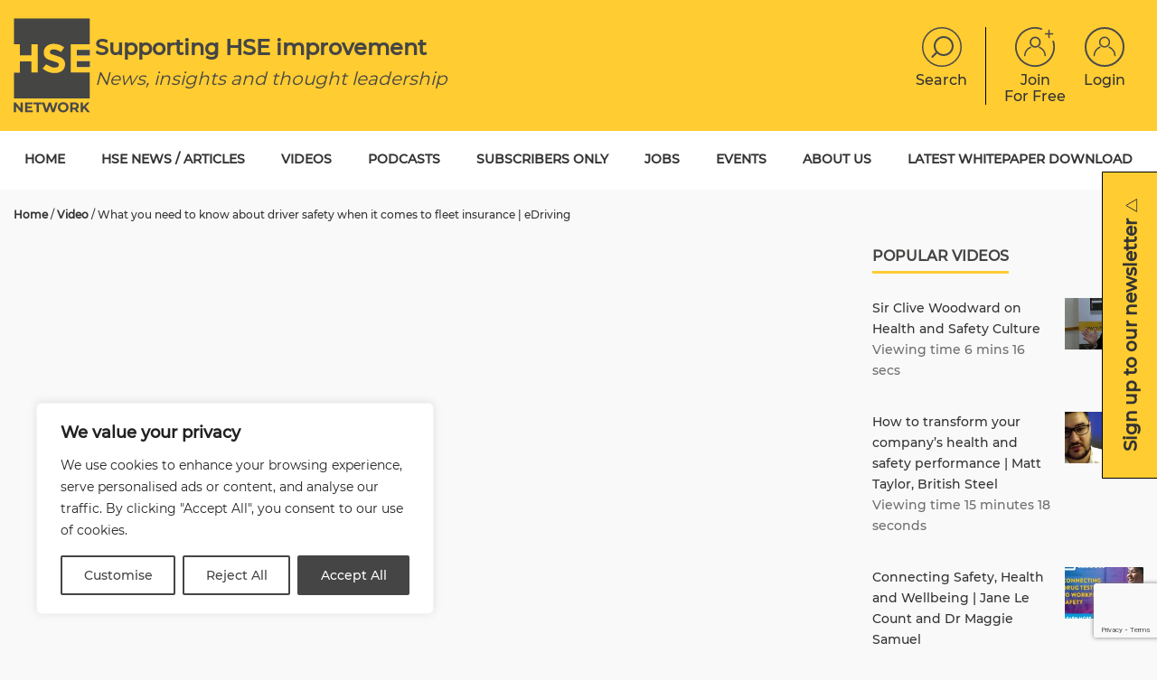

--- FILE ---
content_type: text/html; charset=UTF-8
request_url: https://www.hse-network.com/video_post_type/what-you-need-to-know-about-driver-safety-when-it-comes-to-fleet-insurance-edriving-interview/
body_size: 20921
content:
<!DOCTYPE html>
<html lang="en-GB">
<head>

  <meta charset="UTF-8" />
  <meta name="viewport" content="width=device-width, initial-scale=1.0">
  <meta name="viewport" content="width=device-width" />
<!-- Google Tag Manager -->
<script>(function(w,d,s,l,i){w[l]=w[l]||[];w[l].push({'gtm.start':
new Date().getTime(),event:'gtm.js'});var f=d.getElementsByTagName(s)[0],
j=d.createElement(s),dl=l!='dataLayer'?'&l='+l:'';j.async=true;j.src=
'https://www.googletagmanager.com/gtm.js?id='+i+dl;f.parentNode.insertBefore(j,f);
})(window,document,'script','dataLayer','GTM-NTL8XQN');</script>
<!-- End Google Tag Manager -->
<script type="text/javascript">
    (function(c,l,a,r,i,t,y){
        c[a]=c[a]||function(){(c[a].q=c[a].q||[]).push(arguments)};
        t=l.createElement(r);t.async=1;t.src="https://www.clarity.ms/tag/"+i;
        y=l.getElementsByTagName(r)[0];y.parentNode.insertBefore(t,y);
    })(window, document, "clarity", "script", "3xkoc1yrc0");
</script>
  <title itemprop="name">What you need to know about driver safety when it comes to fleet insurance | eDriving - HSE Network</title>
  <link rel="profile" href="https://gmpg.org/xfn/11">
  <link rel="pingback" href="">
  <script src="https://kit.fontawesome.com/7c04e7225b.js" crossorigin="anonymous"></script>
  <script type='text/javascript'>
  (function (d, t) {
    var bh = d.createElement(t), s = d.getElementsByTagName(t)[0];
    bh.type = 'text/javascript';
    bh.src = 'https://www.bugherd.com/sidebarv2.js?apikey=xqpmxlxzg1wnd6d5qcietq';
    s.parentNode.insertBefore(bh, s);
  })(document, 'script');
  </script>
	
	<script>
  (function(){

    window.ldfdr = window.ldfdr || {};
    (function(d, s, ss, fs){
      fs = d.getElementsByTagName(s)[0];

      function ce(src){
        var cs  = d.createElement(s);
        cs.src = src;
        setTimeout(function(){fs.parentNode.insertBefore(cs,fs)}, 1);
      }

      ce(ss);
    })(document, 'script', 'https://sc.lfeeder.com/lftracker_v1_bElvO73AyRVaZMqj.js');
  })();
  
  

</script>

  	
  
  <meta name='robots' content='index, follow, max-image-preview:large, max-snippet:-1, max-video-preview:-1' />
	<style>img:is([sizes="auto" i], [sizes^="auto," i]) { contain-intrinsic-size: 3000px 1500px }</style>
	
	<!-- This site is optimized with the Yoast SEO plugin v25.3.1 - https://yoast.com/wordpress/plugins/seo/ -->
	<title>What you need to know about driver safety when it comes to fleet insurance | eDriving - HSE Network</title>
	<link rel="canonical" href="https://www.hse-network.com/video_post_type/what-you-need-to-know-about-driver-safety-when-it-comes-to-fleet-insurance-edriving-interview/" />
	<meta property="og:locale" content="en_GB" />
	<meta property="og:type" content="article" />
	<meta property="og:title" content="What you need to know about driver safety when it comes to fleet insurance | eDriving - HSE Network" />
	<meta property="og:description" content="Driver safety is a massive topic and insurance plays a big part in the decisions made from a corporate perspective. This week on the HSE Network podcast we welcome Andrew Barratclough from eDriving for a discussion on insurance in driver safety and the role it plays." />
	<meta property="og:url" content="https://www.hse-network.com/video_post_type/what-you-need-to-know-about-driver-safety-when-it-comes-to-fleet-insurance-edriving-interview/" />
	<meta property="og:site_name" content="HSE Network" />
	<meta property="article:modified_time" content="2021-10-07T10:23:23+00:00" />
	<meta property="og:image" content="https://www.hse-network.com/wp-content/uploads/2021/09/Andrew-Barratclough2.jpg" />
	<meta property="og:image:width" content="1024" />
	<meta property="og:image:height" content="576" />
	<meta property="og:image:type" content="image/jpeg" />
	<meta name="twitter:card" content="summary_large_image" />
	<script type="application/ld+json" class="yoast-schema-graph">{"@context":"https://schema.org","@graph":[{"@type":"WebPage","@id":"https://www.hse-network.com/video_post_type/what-you-need-to-know-about-driver-safety-when-it-comes-to-fleet-insurance-edriving-interview/","url":"https://www.hse-network.com/video_post_type/what-you-need-to-know-about-driver-safety-when-it-comes-to-fleet-insurance-edriving-interview/","name":"What you need to know about driver safety when it comes to fleet insurance | eDriving - HSE Network","isPartOf":{"@id":"https://www.hse-network.com/#website"},"primaryImageOfPage":{"@id":"https://www.hse-network.com/video_post_type/what-you-need-to-know-about-driver-safety-when-it-comes-to-fleet-insurance-edriving-interview/#primaryimage"},"image":{"@id":"https://www.hse-network.com/video_post_type/what-you-need-to-know-about-driver-safety-when-it-comes-to-fleet-insurance-edriving-interview/#primaryimage"},"thumbnailUrl":"https://www.hse-network.com/wp-content/uploads/2021/09/Andrew-Barratclough2.jpg","datePublished":"2021-09-24T11:17:23+00:00","dateModified":"2021-10-07T10:23:23+00:00","breadcrumb":{"@id":"https://www.hse-network.com/video_post_type/what-you-need-to-know-about-driver-safety-when-it-comes-to-fleet-insurance-edriving-interview/#breadcrumb"},"inLanguage":"en-GB","potentialAction":[{"@type":"ReadAction","target":["https://www.hse-network.com/video_post_type/what-you-need-to-know-about-driver-safety-when-it-comes-to-fleet-insurance-edriving-interview/"]}],"video":[{"@id":"https://www.hse-network.com/video_post_type/what-you-need-to-know-about-driver-safety-when-it-comes-to-fleet-insurance-edriving-interview/#video"}]},{"@type":"ImageObject","inLanguage":"en-GB","@id":"https://www.hse-network.com/video_post_type/what-you-need-to-know-about-driver-safety-when-it-comes-to-fleet-insurance-edriving-interview/#primaryimage","url":"https://www.hse-network.com/wp-content/uploads/2021/09/Andrew-Barratclough2.jpg","contentUrl":"https://www.hse-network.com/wp-content/uploads/2021/09/Andrew-Barratclough2.jpg","width":1024,"height":576},{"@type":"BreadcrumbList","@id":"https://www.hse-network.com/video_post_type/what-you-need-to-know-about-driver-safety-when-it-comes-to-fleet-insurance-edriving-interview/#breadcrumb","itemListElement":[{"@type":"ListItem","position":1,"name":"Home","item":"https://www.hse-network.com/"},{"@type":"ListItem","position":2,"name":"Video","item":"https://www.hse-network.com/video_post_type/"},{"@type":"ListItem","position":3,"name":"What you need to know about driver safety when it comes to fleet insurance | eDriving"}]},{"@type":"WebSite","@id":"https://www.hse-network.com/#website","url":"https://www.hse-network.com/","name":"HSE Network","description":"Supporting HSE improvement","potentialAction":[{"@type":"SearchAction","target":{"@type":"EntryPoint","urlTemplate":"https://www.hse-network.com/?s={search_term_string}"},"query-input":{"@type":"PropertyValueSpecification","valueRequired":true,"valueName":"search_term_string"}}],"inLanguage":"en-GB"},{"@type":"VideoObject","@id":"https://www.hse-network.com/video_post_type/what-you-need-to-know-about-driver-safety-when-it-comes-to-fleet-insurance-edriving-interview/#video","name":"What you need to know about driver safety when it comes to fleet insurance | eDriving - HSE Network","isPartOf":{"@id":"https://www.hse-network.com/video_post_type/what-you-need-to-know-about-driver-safety-when-it-comes-to-fleet-insurance-edriving-interview/"},"thumbnailUrl":"https://www.hse-network.com/wp-content/uploads/2021/09/trgjlbgbmxm.jpg","description":"Driver safety is a massive topic and insurance plays a big part in the decisions made from a corporate perspective. This week on the HSE Network podcast we welcome Andrew Barratclough from eDriving for a discussion on insurance in driver safety and the role it plays.","uploadDate":"2021-09-24","width":480,"height":270,"embedUrl":"https://www.youtube.com/embed/trGjlbGBmxM","duration":"PT15M25S","isFamilyFriendly":true,"inLanguage":"en-GB"}]}</script>
	<meta property="og:video" content="https://www.youtube.com/embed/trGjlbGBmxM" />
	<meta property="og:video:type" content="text/html" />
	<meta property="og:video:duration" content="925" />
	<meta property="og:video:width" content="480" />
	<meta property="og:video:height" content="270" />
	<meta property="ya:ovs:adult" content="false" />
	<meta property="ya:ovs:upload_date" content="2021-09-24T11:17:23+00:00" />
	<meta property="ya:ovs:allow_embed" content="true" />
	<!-- / Yoast SEO plugin. -->


<link rel='dns-prefetch' href='//static.addtoany.com' />
<link rel='dns-prefetch' href='//fonts.googleapis.com' />
<link rel='dns-prefetch' href='//cdnjs.cloudflare.com' />
<link rel='stylesheet' id='mp-theme-css' href='https://www.hse-network.com/wp-content/plugins/memberpress/css/ui/theme.css' type='text/css' media='all' />
<link rel='stylesheet' id='wp-block-library-css' href='https://www.hse-network.com/wp-includes/css/dist/block-library/style.min.css' type='text/css' media='all' />
<style id='classic-theme-styles-inline-css' type='text/css'>
/*! This file is auto-generated */
.wp-block-button__link{color:#fff;background-color:#32373c;border-radius:9999px;box-shadow:none;text-decoration:none;padding:calc(.667em + 2px) calc(1.333em + 2px);font-size:1.125em}.wp-block-file__button{background:#32373c;color:#fff;text-decoration:none}
</style>
<style id='safe-svg-svg-icon-style-inline-css' type='text/css'>
.safe-svg-cover{text-align:center}.safe-svg-cover .safe-svg-inside{display:inline-block;max-width:100%}.safe-svg-cover svg{height:100%;max-height:100%;max-width:100%;width:100%}

</style>
<style id='global-styles-inline-css' type='text/css'>
:root{--wp--preset--aspect-ratio--square: 1;--wp--preset--aspect-ratio--4-3: 4/3;--wp--preset--aspect-ratio--3-4: 3/4;--wp--preset--aspect-ratio--3-2: 3/2;--wp--preset--aspect-ratio--2-3: 2/3;--wp--preset--aspect-ratio--16-9: 16/9;--wp--preset--aspect-ratio--9-16: 9/16;--wp--preset--color--black: #000000;--wp--preset--color--cyan-bluish-gray: #abb8c3;--wp--preset--color--white: #ffffff;--wp--preset--color--pale-pink: #f78da7;--wp--preset--color--vivid-red: #cf2e2e;--wp--preset--color--luminous-vivid-orange: #ff6900;--wp--preset--color--luminous-vivid-amber: #fcb900;--wp--preset--color--light-green-cyan: #7bdcb5;--wp--preset--color--vivid-green-cyan: #00d084;--wp--preset--color--pale-cyan-blue: #8ed1fc;--wp--preset--color--vivid-cyan-blue: #0693e3;--wp--preset--color--vivid-purple: #9b51e0;--wp--preset--gradient--vivid-cyan-blue-to-vivid-purple: linear-gradient(135deg,rgba(6,147,227,1) 0%,rgb(155,81,224) 100%);--wp--preset--gradient--light-green-cyan-to-vivid-green-cyan: linear-gradient(135deg,rgb(122,220,180) 0%,rgb(0,208,130) 100%);--wp--preset--gradient--luminous-vivid-amber-to-luminous-vivid-orange: linear-gradient(135deg,rgba(252,185,0,1) 0%,rgba(255,105,0,1) 100%);--wp--preset--gradient--luminous-vivid-orange-to-vivid-red: linear-gradient(135deg,rgba(255,105,0,1) 0%,rgb(207,46,46) 100%);--wp--preset--gradient--very-light-gray-to-cyan-bluish-gray: linear-gradient(135deg,rgb(238,238,238) 0%,rgb(169,184,195) 100%);--wp--preset--gradient--cool-to-warm-spectrum: linear-gradient(135deg,rgb(74,234,220) 0%,rgb(151,120,209) 20%,rgb(207,42,186) 40%,rgb(238,44,130) 60%,rgb(251,105,98) 80%,rgb(254,248,76) 100%);--wp--preset--gradient--blush-light-purple: linear-gradient(135deg,rgb(255,206,236) 0%,rgb(152,150,240) 100%);--wp--preset--gradient--blush-bordeaux: linear-gradient(135deg,rgb(254,205,165) 0%,rgb(254,45,45) 50%,rgb(107,0,62) 100%);--wp--preset--gradient--luminous-dusk: linear-gradient(135deg,rgb(255,203,112) 0%,rgb(199,81,192) 50%,rgb(65,88,208) 100%);--wp--preset--gradient--pale-ocean: linear-gradient(135deg,rgb(255,245,203) 0%,rgb(182,227,212) 50%,rgb(51,167,181) 100%);--wp--preset--gradient--electric-grass: linear-gradient(135deg,rgb(202,248,128) 0%,rgb(113,206,126) 100%);--wp--preset--gradient--midnight: linear-gradient(135deg,rgb(2,3,129) 0%,rgb(40,116,252) 100%);--wp--preset--font-size--small: 13px;--wp--preset--font-size--medium: 20px;--wp--preset--font-size--large: 36px;--wp--preset--font-size--x-large: 42px;--wp--preset--spacing--20: 0.44rem;--wp--preset--spacing--30: 0.67rem;--wp--preset--spacing--40: 1rem;--wp--preset--spacing--50: 1.5rem;--wp--preset--spacing--60: 2.25rem;--wp--preset--spacing--70: 3.38rem;--wp--preset--spacing--80: 5.06rem;--wp--preset--shadow--natural: 6px 6px 9px rgba(0, 0, 0, 0.2);--wp--preset--shadow--deep: 12px 12px 50px rgba(0, 0, 0, 0.4);--wp--preset--shadow--sharp: 6px 6px 0px rgba(0, 0, 0, 0.2);--wp--preset--shadow--outlined: 6px 6px 0px -3px rgba(255, 255, 255, 1), 6px 6px rgba(0, 0, 0, 1);--wp--preset--shadow--crisp: 6px 6px 0px rgba(0, 0, 0, 1);}:where(.is-layout-flex){gap: 0.5em;}:where(.is-layout-grid){gap: 0.5em;}body .is-layout-flex{display: flex;}.is-layout-flex{flex-wrap: wrap;align-items: center;}.is-layout-flex > :is(*, div){margin: 0;}body .is-layout-grid{display: grid;}.is-layout-grid > :is(*, div){margin: 0;}:where(.wp-block-columns.is-layout-flex){gap: 2em;}:where(.wp-block-columns.is-layout-grid){gap: 2em;}:where(.wp-block-post-template.is-layout-flex){gap: 1.25em;}:where(.wp-block-post-template.is-layout-grid){gap: 1.25em;}.has-black-color{color: var(--wp--preset--color--black) !important;}.has-cyan-bluish-gray-color{color: var(--wp--preset--color--cyan-bluish-gray) !important;}.has-white-color{color: var(--wp--preset--color--white) !important;}.has-pale-pink-color{color: var(--wp--preset--color--pale-pink) !important;}.has-vivid-red-color{color: var(--wp--preset--color--vivid-red) !important;}.has-luminous-vivid-orange-color{color: var(--wp--preset--color--luminous-vivid-orange) !important;}.has-luminous-vivid-amber-color{color: var(--wp--preset--color--luminous-vivid-amber) !important;}.has-light-green-cyan-color{color: var(--wp--preset--color--light-green-cyan) !important;}.has-vivid-green-cyan-color{color: var(--wp--preset--color--vivid-green-cyan) !important;}.has-pale-cyan-blue-color{color: var(--wp--preset--color--pale-cyan-blue) !important;}.has-vivid-cyan-blue-color{color: var(--wp--preset--color--vivid-cyan-blue) !important;}.has-vivid-purple-color{color: var(--wp--preset--color--vivid-purple) !important;}.has-black-background-color{background-color: var(--wp--preset--color--black) !important;}.has-cyan-bluish-gray-background-color{background-color: var(--wp--preset--color--cyan-bluish-gray) !important;}.has-white-background-color{background-color: var(--wp--preset--color--white) !important;}.has-pale-pink-background-color{background-color: var(--wp--preset--color--pale-pink) !important;}.has-vivid-red-background-color{background-color: var(--wp--preset--color--vivid-red) !important;}.has-luminous-vivid-orange-background-color{background-color: var(--wp--preset--color--luminous-vivid-orange) !important;}.has-luminous-vivid-amber-background-color{background-color: var(--wp--preset--color--luminous-vivid-amber) !important;}.has-light-green-cyan-background-color{background-color: var(--wp--preset--color--light-green-cyan) !important;}.has-vivid-green-cyan-background-color{background-color: var(--wp--preset--color--vivid-green-cyan) !important;}.has-pale-cyan-blue-background-color{background-color: var(--wp--preset--color--pale-cyan-blue) !important;}.has-vivid-cyan-blue-background-color{background-color: var(--wp--preset--color--vivid-cyan-blue) !important;}.has-vivid-purple-background-color{background-color: var(--wp--preset--color--vivid-purple) !important;}.has-black-border-color{border-color: var(--wp--preset--color--black) !important;}.has-cyan-bluish-gray-border-color{border-color: var(--wp--preset--color--cyan-bluish-gray) !important;}.has-white-border-color{border-color: var(--wp--preset--color--white) !important;}.has-pale-pink-border-color{border-color: var(--wp--preset--color--pale-pink) !important;}.has-vivid-red-border-color{border-color: var(--wp--preset--color--vivid-red) !important;}.has-luminous-vivid-orange-border-color{border-color: var(--wp--preset--color--luminous-vivid-orange) !important;}.has-luminous-vivid-amber-border-color{border-color: var(--wp--preset--color--luminous-vivid-amber) !important;}.has-light-green-cyan-border-color{border-color: var(--wp--preset--color--light-green-cyan) !important;}.has-vivid-green-cyan-border-color{border-color: var(--wp--preset--color--vivid-green-cyan) !important;}.has-pale-cyan-blue-border-color{border-color: var(--wp--preset--color--pale-cyan-blue) !important;}.has-vivid-cyan-blue-border-color{border-color: var(--wp--preset--color--vivid-cyan-blue) !important;}.has-vivid-purple-border-color{border-color: var(--wp--preset--color--vivid-purple) !important;}.has-vivid-cyan-blue-to-vivid-purple-gradient-background{background: var(--wp--preset--gradient--vivid-cyan-blue-to-vivid-purple) !important;}.has-light-green-cyan-to-vivid-green-cyan-gradient-background{background: var(--wp--preset--gradient--light-green-cyan-to-vivid-green-cyan) !important;}.has-luminous-vivid-amber-to-luminous-vivid-orange-gradient-background{background: var(--wp--preset--gradient--luminous-vivid-amber-to-luminous-vivid-orange) !important;}.has-luminous-vivid-orange-to-vivid-red-gradient-background{background: var(--wp--preset--gradient--luminous-vivid-orange-to-vivid-red) !important;}.has-very-light-gray-to-cyan-bluish-gray-gradient-background{background: var(--wp--preset--gradient--very-light-gray-to-cyan-bluish-gray) !important;}.has-cool-to-warm-spectrum-gradient-background{background: var(--wp--preset--gradient--cool-to-warm-spectrum) !important;}.has-blush-light-purple-gradient-background{background: var(--wp--preset--gradient--blush-light-purple) !important;}.has-blush-bordeaux-gradient-background{background: var(--wp--preset--gradient--blush-bordeaux) !important;}.has-luminous-dusk-gradient-background{background: var(--wp--preset--gradient--luminous-dusk) !important;}.has-pale-ocean-gradient-background{background: var(--wp--preset--gradient--pale-ocean) !important;}.has-electric-grass-gradient-background{background: var(--wp--preset--gradient--electric-grass) !important;}.has-midnight-gradient-background{background: var(--wp--preset--gradient--midnight) !important;}.has-small-font-size{font-size: var(--wp--preset--font-size--small) !important;}.has-medium-font-size{font-size: var(--wp--preset--font-size--medium) !important;}.has-large-font-size{font-size: var(--wp--preset--font-size--large) !important;}.has-x-large-font-size{font-size: var(--wp--preset--font-size--x-large) !important;}
:where(.wp-block-post-template.is-layout-flex){gap: 1.25em;}:where(.wp-block-post-template.is-layout-grid){gap: 1.25em;}
:where(.wp-block-columns.is-layout-flex){gap: 2em;}:where(.wp-block-columns.is-layout-grid){gap: 2em;}
:root :where(.wp-block-pullquote){font-size: 1.5em;line-height: 1.6;}
</style>
<link rel='stylesheet' id='contact-form-7-css' href='https://www.hse-network.com/wp-content/plugins/contact-form-7/includes/css/styles.css' type='text/css' media='all' />
<link rel='stylesheet' id='wp-job-manager-job-listings-css' href='https://www.hse-network.com/wp-content/plugins/wp-job-manager/assets/dist/css/job-listings.css' type='text/css' media='all' />
<link rel='stylesheet' id='fontChosen-css' href='//fonts.googleapis.com/css' type='text/css' media='all' />
<link rel='stylesheet' id='bootstrap-grid.min.css-css' href='https://cdnjs.cloudflare.com/ajax/libs/twitter-bootstrap/4.6.0/css/bootstrap-grid.min.css' type='text/css' media='all' />
<link rel='stylesheet' id='main.css-css' href='https://www.hse-network.com/wp-content/themes/varn-search/assets/css/style.css' type='text/css' media='all' />
<link rel='stylesheet' id='slick.css-css' href='https://www.hse-network.com/wp-content/themes/varn-search/assets/css/slick.css' type='text/css' media='all' />
<link rel='stylesheet' id='slick-theme.css-css' href='https://www.hse-network.com/wp-content/themes/varn-search/assets/css/slick-theme.css' type='text/css' media='all' />
<link rel='stylesheet' id='style.css-css' href='https://www.hse-network.com/wp-content/themes/varn-search/style.css' type='text/css' media='all' />
<link rel='stylesheet' id='dev.css-css' href='https://www.hse-network.com/wp-content/themes/varn-search/assets/css/dev-styles.css' type='text/css' media='all' />
<link rel='stylesheet' id='addtoany-css' href='https://www.hse-network.com/wp-content/plugins/add-to-any/addtoany.min.css' type='text/css' media='all' />
<script type="text/javascript" id="cookie-law-info-js-extra">
/* <![CDATA[ */
var _ckyConfig = {"_ipData":[],"_assetsURL":"https:\/\/www.hse-network.com\/wp-content\/plugins\/cookie-law-info\/lite\/frontend\/images\/","_publicURL":"https:\/\/www.hse-network.com","_expiry":"365","_categories":[{"name":"Necessary","slug":"necessary","isNecessary":true,"ccpaDoNotSell":true,"cookies":[],"active":true,"defaultConsent":{"gdpr":true,"ccpa":true}},{"name":"Functional","slug":"functional","isNecessary":false,"ccpaDoNotSell":true,"cookies":[],"active":true,"defaultConsent":{"gdpr":false,"ccpa":false}},{"name":"Analytics","slug":"analytics","isNecessary":false,"ccpaDoNotSell":true,"cookies":[],"active":true,"defaultConsent":{"gdpr":false,"ccpa":false}},{"name":"Performance","slug":"performance","isNecessary":false,"ccpaDoNotSell":true,"cookies":[],"active":true,"defaultConsent":{"gdpr":false,"ccpa":false}},{"name":"Advertisement","slug":"advertisement","isNecessary":false,"ccpaDoNotSell":true,"cookies":[],"active":true,"defaultConsent":{"gdpr":false,"ccpa":false}}],"_activeLaw":"gdpr","_rootDomain":"","_block":"1","_showBanner":"1","_bannerConfig":{"settings":{"type":"box","preferenceCenterType":"popup","position":"bottom-left","applicableLaw":"gdpr"},"behaviours":{"reloadBannerOnAccept":false,"loadAnalyticsByDefault":false,"animations":{"onLoad":"animate","onHide":"sticky"}},"config":{"revisitConsent":{"status":true,"tag":"revisit-consent","position":"bottom-left","meta":{"url":"#"},"styles":{"background-color":"#464545"},"elements":{"title":{"type":"text","tag":"revisit-consent-title","status":true,"styles":{"color":"#0056a7"}}}},"preferenceCenter":{"toggle":{"status":true,"tag":"detail-category-toggle","type":"toggle","states":{"active":{"styles":{"background-color":"#1863DC"}},"inactive":{"styles":{"background-color":"#D0D5D2"}}}}},"categoryPreview":{"status":false,"toggle":{"status":true,"tag":"detail-category-preview-toggle","type":"toggle","states":{"active":{"styles":{"background-color":"#1863DC"}},"inactive":{"styles":{"background-color":"#D0D5D2"}}}}},"videoPlaceholder":{"status":true,"styles":{"background-color":"#000000","border-color":"#000000","color":"#ffffff"}},"readMore":{"status":false,"tag":"readmore-button","type":"link","meta":{"noFollow":true,"newTab":true},"styles":{"color":"#464545","background-color":"transparent","border-color":"transparent"}},"auditTable":{"status":true},"optOption":{"status":true,"toggle":{"status":true,"tag":"optout-option-toggle","type":"toggle","states":{"active":{"styles":{"background-color":"#1863dc"}},"inactive":{"styles":{"background-color":"#FFFFFF"}}}}}}},"_version":"3.3.0","_logConsent":"1","_tags":[{"tag":"accept-button","styles":{"color":"#FFFFFF","background-color":"#464545","border-color":"#464545"}},{"tag":"reject-button","styles":{"color":"#464545","background-color":"transparent","border-color":"#464545"}},{"tag":"settings-button","styles":{"color":"#464545","background-color":"transparent","border-color":"#464545"}},{"tag":"readmore-button","styles":{"color":"#464545","background-color":"transparent","border-color":"transparent"}},{"tag":"donotsell-button","styles":{"color":"#1863DC","background-color":"transparent","border-color":"transparent"}},{"tag":"accept-button","styles":{"color":"#FFFFFF","background-color":"#464545","border-color":"#464545"}},{"tag":"revisit-consent","styles":{"background-color":"#464545"}}],"_shortCodes":[{"key":"cky_readmore","content":"<a href=\"#\" class=\"cky-policy\" aria-label=\"Cookie Policy\" target=\"_blank\" rel=\"noopener\" data-cky-tag=\"readmore-button\">Cookie Policy<\/a>","tag":"readmore-button","status":false,"attributes":{"rel":"nofollow","target":"_blank"}},{"key":"cky_show_desc","content":"<button class=\"cky-show-desc-btn\" data-cky-tag=\"show-desc-button\" aria-label=\"Show more\">Show more<\/button>","tag":"show-desc-button","status":true,"attributes":[]},{"key":"cky_hide_desc","content":"<button class=\"cky-show-desc-btn\" data-cky-tag=\"hide-desc-button\" aria-label=\"Show less\">Show less<\/button>","tag":"hide-desc-button","status":true,"attributes":[]},{"key":"cky_category_toggle_label","content":"[cky_{{status}}_category_label] [cky_preference_{{category_slug}}_title]","tag":"","status":true,"attributes":[]},{"key":"cky_enable_category_label","content":"Enable","tag":"","status":true,"attributes":[]},{"key":"cky_disable_category_label","content":"Disable","tag":"","status":true,"attributes":[]},{"key":"cky_video_placeholder","content":"<div class=\"video-placeholder-normal\" data-cky-tag=\"video-placeholder\" id=\"[UNIQUEID]\"><p class=\"video-placeholder-text-normal\" data-cky-tag=\"placeholder-title\">Please accept cookies to access this content<\/p><\/div>","tag":"","status":true,"attributes":[]},{"key":"cky_enable_optout_label","content":"Enable","tag":"","status":true,"attributes":[]},{"key":"cky_disable_optout_label","content":"Disable","tag":"","status":true,"attributes":[]},{"key":"cky_optout_toggle_label","content":"[cky_{{status}}_optout_label] [cky_optout_option_title]","tag":"","status":true,"attributes":[]},{"key":"cky_optout_option_title","content":"Do Not Sell or Share My Personal Information","tag":"","status":true,"attributes":[]},{"key":"cky_optout_close_label","content":"Close","tag":"","status":true,"attributes":[]},{"key":"cky_preference_close_label","content":"Close","tag":"","status":true,"attributes":[]}],"_rtl":"","_language":"en","_providersToBlock":[]};
var _ckyStyles = {"css":".cky-overlay{background: #000000; opacity: 0.4; position: fixed; top: 0; left: 0; width: 100%; height: 100%; z-index: 99999999;}.cky-hide{display: none;}.cky-btn-revisit-wrapper{display: flex; align-items: center; justify-content: center; background: #0056a7; width: 45px; height: 45px; border-radius: 50%; position: fixed; z-index: 999999; cursor: pointer;}.cky-revisit-bottom-left{bottom: 15px; left: 15px;}.cky-revisit-bottom-right{bottom: 15px; right: 15px;}.cky-btn-revisit-wrapper .cky-btn-revisit{display: flex; align-items: center; justify-content: center; background: none; border: none; cursor: pointer; position: relative; margin: 0; padding: 0;}.cky-btn-revisit-wrapper .cky-btn-revisit img{max-width: fit-content; margin: 0; height: 30px; width: 30px;}.cky-revisit-bottom-left:hover::before{content: attr(data-tooltip); position: absolute; background: #4e4b66; color: #ffffff; left: calc(100% + 7px); font-size: 12px; line-height: 16px; width: max-content; padding: 4px 8px; border-radius: 4px;}.cky-revisit-bottom-left:hover::after{position: absolute; content: \"\"; border: 5px solid transparent; left: calc(100% + 2px); border-left-width: 0; border-right-color: #4e4b66;}.cky-revisit-bottom-right:hover::before{content: attr(data-tooltip); position: absolute; background: #4e4b66; color: #ffffff; right: calc(100% + 7px); font-size: 12px; line-height: 16px; width: max-content; padding: 4px 8px; border-radius: 4px;}.cky-revisit-bottom-right:hover::after{position: absolute; content: \"\"; border: 5px solid transparent; right: calc(100% + 2px); border-right-width: 0; border-left-color: #4e4b66;}.cky-revisit-hide{display: none;}.cky-consent-container{position: fixed; width: 440px; box-sizing: border-box; z-index: 9999999; border-radius: 6px;}.cky-consent-container .cky-consent-bar{background: #ffffff; border: 1px solid; padding: 20px 26px; box-shadow: 0 -1px 10px 0 #acabab4d; border-radius: 6px;}.cky-box-bottom-left{bottom: 40px; left: 40px;}.cky-box-bottom-right{bottom: 40px; right: 40px;}.cky-box-top-left{top: 40px; left: 40px;}.cky-box-top-right{top: 40px; right: 40px;}.cky-custom-brand-logo-wrapper .cky-custom-brand-logo{width: 100px; height: auto; margin: 0 0 12px 0;}.cky-notice .cky-title{color: #212121; font-weight: 700; font-size: 18px; line-height: 24px; margin: 0 0 12px 0;}.cky-notice-des *,.cky-preference-content-wrapper *,.cky-accordion-header-des *,.cky-gpc-wrapper .cky-gpc-desc *{font-size: 14px;}.cky-notice-des{color: #212121; font-size: 14px; line-height: 24px; font-weight: 400;}.cky-notice-des img{height: 25px; width: 25px;}.cky-consent-bar .cky-notice-des p,.cky-gpc-wrapper .cky-gpc-desc p,.cky-preference-body-wrapper .cky-preference-content-wrapper p,.cky-accordion-header-wrapper .cky-accordion-header-des p,.cky-cookie-des-table li div:last-child p{color: inherit; margin-top: 0; overflow-wrap: break-word;}.cky-notice-des P:last-child,.cky-preference-content-wrapper p:last-child,.cky-cookie-des-table li div:last-child p:last-child,.cky-gpc-wrapper .cky-gpc-desc p:last-child{margin-bottom: 0;}.cky-notice-des a.cky-policy,.cky-notice-des button.cky-policy{font-size: 14px; color: #1863dc; white-space: nowrap; cursor: pointer; background: transparent; border: 1px solid; text-decoration: underline;}.cky-notice-des button.cky-policy{padding: 0;}.cky-notice-des a.cky-policy:focus-visible,.cky-notice-des button.cky-policy:focus-visible,.cky-preference-content-wrapper .cky-show-desc-btn:focus-visible,.cky-accordion-header .cky-accordion-btn:focus-visible,.cky-preference-header .cky-btn-close:focus-visible,.cky-switch input[type=\"checkbox\"]:focus-visible,.cky-footer-wrapper a:focus-visible,.cky-btn:focus-visible{outline: 2px solid #1863dc; outline-offset: 2px;}.cky-btn:focus:not(:focus-visible),.cky-accordion-header .cky-accordion-btn:focus:not(:focus-visible),.cky-preference-content-wrapper .cky-show-desc-btn:focus:not(:focus-visible),.cky-btn-revisit-wrapper .cky-btn-revisit:focus:not(:focus-visible),.cky-preference-header .cky-btn-close:focus:not(:focus-visible),.cky-consent-bar .cky-banner-btn-close:focus:not(:focus-visible){outline: 0;}button.cky-show-desc-btn:not(:hover):not(:active){color: #1863dc; background: transparent;}button.cky-accordion-btn:not(:hover):not(:active),button.cky-banner-btn-close:not(:hover):not(:active),button.cky-btn-revisit:not(:hover):not(:active),button.cky-btn-close:not(:hover):not(:active){background: transparent;}.cky-consent-bar button:hover,.cky-modal.cky-modal-open button:hover,.cky-consent-bar button:focus,.cky-modal.cky-modal-open button:focus{text-decoration: none;}.cky-notice-btn-wrapper{display: flex; justify-content: flex-start; align-items: center; flex-wrap: wrap; margin-top: 16px;}.cky-notice-btn-wrapper .cky-btn{text-shadow: none; box-shadow: none;}.cky-btn{flex: auto; max-width: 100%; font-size: 14px; font-family: inherit; line-height: 24px; padding: 8px; font-weight: 500; margin: 0 8px 0 0; border-radius: 2px; cursor: pointer; text-align: center; text-transform: none; min-height: 0;}.cky-btn:hover{opacity: 0.8;}.cky-btn-customize{color: #1863dc; background: transparent; border: 2px solid #1863dc;}.cky-btn-reject{color: #1863dc; background: transparent; border: 2px solid #1863dc;}.cky-btn-accept{background: #1863dc; color: #ffffff; border: 2px solid #1863dc;}.cky-btn:last-child{margin-right: 0;}@media (max-width: 576px){.cky-box-bottom-left{bottom: 0; left: 0;}.cky-box-bottom-right{bottom: 0; right: 0;}.cky-box-top-left{top: 0; left: 0;}.cky-box-top-right{top: 0; right: 0;}}@media (max-width: 440px){.cky-box-bottom-left, .cky-box-bottom-right, .cky-box-top-left, .cky-box-top-right{width: 100%; max-width: 100%;}.cky-consent-container .cky-consent-bar{padding: 20px 0;}.cky-custom-brand-logo-wrapper, .cky-notice .cky-title, .cky-notice-des, .cky-notice-btn-wrapper{padding: 0 24px;}.cky-notice-des{max-height: 40vh; overflow-y: scroll;}.cky-notice-btn-wrapper{flex-direction: column; margin-top: 0;}.cky-btn{width: 100%; margin: 10px 0 0 0;}.cky-notice-btn-wrapper .cky-btn-customize{order: 2;}.cky-notice-btn-wrapper .cky-btn-reject{order: 3;}.cky-notice-btn-wrapper .cky-btn-accept{order: 1; margin-top: 16px;}}@media (max-width: 352px){.cky-notice .cky-title{font-size: 16px;}.cky-notice-des *{font-size: 12px;}.cky-notice-des, .cky-btn{font-size: 12px;}}.cky-modal.cky-modal-open{display: flex; visibility: visible; -webkit-transform: translate(-50%, -50%); -moz-transform: translate(-50%, -50%); -ms-transform: translate(-50%, -50%); -o-transform: translate(-50%, -50%); transform: translate(-50%, -50%); top: 50%; left: 50%; transition: all 1s ease;}.cky-modal{box-shadow: 0 32px 68px rgba(0, 0, 0, 0.3); margin: 0 auto; position: fixed; max-width: 100%; background: #ffffff; top: 50%; box-sizing: border-box; border-radius: 6px; z-index: 999999999; color: #212121; -webkit-transform: translate(-50%, 100%); -moz-transform: translate(-50%, 100%); -ms-transform: translate(-50%, 100%); -o-transform: translate(-50%, 100%); transform: translate(-50%, 100%); visibility: hidden; transition: all 0s ease;}.cky-preference-center{max-height: 79vh; overflow: hidden; width: 845px; overflow: hidden; flex: 1 1 0; display: flex; flex-direction: column; border-radius: 6px;}.cky-preference-header{display: flex; align-items: center; justify-content: space-between; padding: 22px 24px; border-bottom: 1px solid;}.cky-preference-header .cky-preference-title{font-size: 18px; font-weight: 700; line-height: 24px;}.cky-preference-header .cky-btn-close{margin: 0; cursor: pointer; vertical-align: middle; padding: 0; background: none; border: none; width: auto; height: auto; min-height: 0; line-height: 0; text-shadow: none; box-shadow: none;}.cky-preference-header .cky-btn-close img{margin: 0; height: 10px; width: 10px;}.cky-preference-body-wrapper{padding: 0 24px; flex: 1; overflow: auto; box-sizing: border-box;}.cky-preference-content-wrapper,.cky-gpc-wrapper .cky-gpc-desc{font-size: 14px; line-height: 24px; font-weight: 400; padding: 12px 0;}.cky-preference-content-wrapper{border-bottom: 1px solid;}.cky-preference-content-wrapper img{height: 25px; width: 25px;}.cky-preference-content-wrapper .cky-show-desc-btn{font-size: 14px; font-family: inherit; color: #1863dc; text-decoration: none; line-height: 24px; padding: 0; margin: 0; white-space: nowrap; cursor: pointer; background: transparent; border-color: transparent; text-transform: none; min-height: 0; text-shadow: none; box-shadow: none;}.cky-accordion-wrapper{margin-bottom: 10px;}.cky-accordion{border-bottom: 1px solid;}.cky-accordion:last-child{border-bottom: none;}.cky-accordion .cky-accordion-item{display: flex; margin-top: 10px;}.cky-accordion .cky-accordion-body{display: none;}.cky-accordion.cky-accordion-active .cky-accordion-body{display: block; padding: 0 22px; margin-bottom: 16px;}.cky-accordion-header-wrapper{cursor: pointer; width: 100%;}.cky-accordion-item .cky-accordion-header{display: flex; justify-content: space-between; align-items: center;}.cky-accordion-header .cky-accordion-btn{font-size: 16px; font-family: inherit; color: #212121; line-height: 24px; background: none; border: none; font-weight: 700; padding: 0; margin: 0; cursor: pointer; text-transform: none; min-height: 0; text-shadow: none; box-shadow: none;}.cky-accordion-header .cky-always-active{color: #008000; font-weight: 600; line-height: 24px; font-size: 14px;}.cky-accordion-header-des{font-size: 14px; line-height: 24px; margin: 10px 0 16px 0;}.cky-accordion-chevron{margin-right: 22px; position: relative; cursor: pointer;}.cky-accordion-chevron-hide{display: none;}.cky-accordion .cky-accordion-chevron i::before{content: \"\"; position: absolute; border-right: 1.4px solid; border-bottom: 1.4px solid; border-color: inherit; height: 6px; width: 6px; -webkit-transform: rotate(-45deg); -moz-transform: rotate(-45deg); -ms-transform: rotate(-45deg); -o-transform: rotate(-45deg); transform: rotate(-45deg); transition: all 0.2s ease-in-out; top: 8px;}.cky-accordion.cky-accordion-active .cky-accordion-chevron i::before{-webkit-transform: rotate(45deg); -moz-transform: rotate(45deg); -ms-transform: rotate(45deg); -o-transform: rotate(45deg); transform: rotate(45deg);}.cky-audit-table{background: #f4f4f4; border-radius: 6px;}.cky-audit-table .cky-empty-cookies-text{color: inherit; font-size: 12px; line-height: 24px; margin: 0; padding: 10px;}.cky-audit-table .cky-cookie-des-table{font-size: 12px; line-height: 24px; font-weight: normal; padding: 15px 10px; border-bottom: 1px solid; border-bottom-color: inherit; margin: 0;}.cky-audit-table .cky-cookie-des-table:last-child{border-bottom: none;}.cky-audit-table .cky-cookie-des-table li{list-style-type: none; display: flex; padding: 3px 0;}.cky-audit-table .cky-cookie-des-table li:first-child{padding-top: 0;}.cky-cookie-des-table li div:first-child{width: 100px; font-weight: 600; word-break: break-word; word-wrap: break-word;}.cky-cookie-des-table li div:last-child{flex: 1; word-break: break-word; word-wrap: break-word; margin-left: 8px;}.cky-footer-shadow{display: block; width: 100%; height: 40px; background: linear-gradient(180deg, rgba(255, 255, 255, 0) 0%, #ffffff 100%); position: absolute; bottom: calc(100% - 1px);}.cky-footer-wrapper{position: relative;}.cky-prefrence-btn-wrapper{display: flex; flex-wrap: wrap; align-items: center; justify-content: center; padding: 22px 24px; border-top: 1px solid;}.cky-prefrence-btn-wrapper .cky-btn{flex: auto; max-width: 100%; text-shadow: none; box-shadow: none;}.cky-btn-preferences{color: #1863dc; background: transparent; border: 2px solid #1863dc;}.cky-preference-header,.cky-preference-body-wrapper,.cky-preference-content-wrapper,.cky-accordion-wrapper,.cky-accordion,.cky-accordion-wrapper,.cky-footer-wrapper,.cky-prefrence-btn-wrapper{border-color: inherit;}@media (max-width: 845px){.cky-modal{max-width: calc(100% - 16px);}}@media (max-width: 576px){.cky-modal{max-width: 100%;}.cky-preference-center{max-height: 100vh;}.cky-prefrence-btn-wrapper{flex-direction: column;}.cky-accordion.cky-accordion-active .cky-accordion-body{padding-right: 0;}.cky-prefrence-btn-wrapper .cky-btn{width: 100%; margin: 10px 0 0 0;}.cky-prefrence-btn-wrapper .cky-btn-reject{order: 3;}.cky-prefrence-btn-wrapper .cky-btn-accept{order: 1; margin-top: 0;}.cky-prefrence-btn-wrapper .cky-btn-preferences{order: 2;}}@media (max-width: 425px){.cky-accordion-chevron{margin-right: 15px;}.cky-notice-btn-wrapper{margin-top: 0;}.cky-accordion.cky-accordion-active .cky-accordion-body{padding: 0 15px;}}@media (max-width: 352px){.cky-preference-header .cky-preference-title{font-size: 16px;}.cky-preference-header{padding: 16px 24px;}.cky-preference-content-wrapper *, .cky-accordion-header-des *{font-size: 12px;}.cky-preference-content-wrapper, .cky-preference-content-wrapper .cky-show-more, .cky-accordion-header .cky-always-active, .cky-accordion-header-des, .cky-preference-content-wrapper .cky-show-desc-btn, .cky-notice-des a.cky-policy{font-size: 12px;}.cky-accordion-header .cky-accordion-btn{font-size: 14px;}}.cky-switch{display: flex;}.cky-switch input[type=\"checkbox\"]{position: relative; width: 44px; height: 24px; margin: 0; background: #d0d5d2; -webkit-appearance: none; border-radius: 50px; cursor: pointer; outline: 0; border: none; top: 0;}.cky-switch input[type=\"checkbox\"]:checked{background: #1863dc;}.cky-switch input[type=\"checkbox\"]:before{position: absolute; content: \"\"; height: 20px; width: 20px; left: 2px; bottom: 2px; border-radius: 50%; background-color: white; -webkit-transition: 0.4s; transition: 0.4s; margin: 0;}.cky-switch input[type=\"checkbox\"]:after{display: none;}.cky-switch input[type=\"checkbox\"]:checked:before{-webkit-transform: translateX(20px); -ms-transform: translateX(20px); transform: translateX(20px);}@media (max-width: 425px){.cky-switch input[type=\"checkbox\"]{width: 38px; height: 21px;}.cky-switch input[type=\"checkbox\"]:before{height: 17px; width: 17px;}.cky-switch input[type=\"checkbox\"]:checked:before{-webkit-transform: translateX(17px); -ms-transform: translateX(17px); transform: translateX(17px);}}.cky-consent-bar .cky-banner-btn-close{position: absolute; right: 9px; top: 5px; background: none; border: none; cursor: pointer; padding: 0; margin: 0; min-height: 0; line-height: 0; height: auto; width: auto; text-shadow: none; box-shadow: none;}.cky-consent-bar .cky-banner-btn-close img{height: 9px; width: 9px; margin: 0;}.cky-notice-group{font-size: 14px; line-height: 24px; font-weight: 400; color: #212121;}.cky-notice-btn-wrapper .cky-btn-do-not-sell{font-size: 14px; line-height: 24px; padding: 6px 0; margin: 0; font-weight: 500; background: none; border-radius: 2px; border: none; cursor: pointer; text-align: left; color: #1863dc; background: transparent; border-color: transparent; box-shadow: none; text-shadow: none;}.cky-consent-bar .cky-banner-btn-close:focus-visible,.cky-notice-btn-wrapper .cky-btn-do-not-sell:focus-visible,.cky-opt-out-btn-wrapper .cky-btn:focus-visible,.cky-opt-out-checkbox-wrapper input[type=\"checkbox\"].cky-opt-out-checkbox:focus-visible{outline: 2px solid #1863dc; outline-offset: 2px;}@media (max-width: 440px){.cky-consent-container{width: 100%;}}@media (max-width: 352px){.cky-notice-des a.cky-policy, .cky-notice-btn-wrapper .cky-btn-do-not-sell{font-size: 12px;}}.cky-opt-out-wrapper{padding: 12px 0;}.cky-opt-out-wrapper .cky-opt-out-checkbox-wrapper{display: flex; align-items: center;}.cky-opt-out-checkbox-wrapper .cky-opt-out-checkbox-label{font-size: 16px; font-weight: 700; line-height: 24px; margin: 0 0 0 12px; cursor: pointer;}.cky-opt-out-checkbox-wrapper input[type=\"checkbox\"].cky-opt-out-checkbox{background-color: #ffffff; border: 1px solid black; width: 20px; height: 18.5px; margin: 0; -webkit-appearance: none; position: relative; display: flex; align-items: center; justify-content: center; border-radius: 2px; cursor: pointer;}.cky-opt-out-checkbox-wrapper input[type=\"checkbox\"].cky-opt-out-checkbox:checked{background-color: #1863dc; border: none;}.cky-opt-out-checkbox-wrapper input[type=\"checkbox\"].cky-opt-out-checkbox:checked::after{left: 6px; bottom: 4px; width: 7px; height: 13px; border: solid #ffffff; border-width: 0 3px 3px 0; border-radius: 2px; -webkit-transform: rotate(45deg); -ms-transform: rotate(45deg); transform: rotate(45deg); content: \"\"; position: absolute; box-sizing: border-box;}.cky-opt-out-checkbox-wrapper.cky-disabled .cky-opt-out-checkbox-label,.cky-opt-out-checkbox-wrapper.cky-disabled input[type=\"checkbox\"].cky-opt-out-checkbox{cursor: no-drop;}.cky-gpc-wrapper{margin: 0 0 0 32px;}.cky-footer-wrapper .cky-opt-out-btn-wrapper{display: flex; flex-wrap: wrap; align-items: center; justify-content: center; padding: 22px 24px;}.cky-opt-out-btn-wrapper .cky-btn{flex: auto; max-width: 100%; text-shadow: none; box-shadow: none;}.cky-opt-out-btn-wrapper .cky-btn-cancel{border: 1px solid #dedfe0; background: transparent; color: #858585;}.cky-opt-out-btn-wrapper .cky-btn-confirm{background: #1863dc; color: #ffffff; border: 1px solid #1863dc;}@media (max-width: 352px){.cky-opt-out-checkbox-wrapper .cky-opt-out-checkbox-label{font-size: 14px;}.cky-gpc-wrapper .cky-gpc-desc, .cky-gpc-wrapper .cky-gpc-desc *{font-size: 12px;}.cky-opt-out-checkbox-wrapper input[type=\"checkbox\"].cky-opt-out-checkbox{width: 16px; height: 16px;}.cky-opt-out-checkbox-wrapper input[type=\"checkbox\"].cky-opt-out-checkbox:checked::after{left: 5px; bottom: 4px; width: 3px; height: 9px;}.cky-gpc-wrapper{margin: 0 0 0 28px;}}.video-placeholder-youtube{background-size: 100% 100%; background-position: center; background-repeat: no-repeat; background-color: #b2b0b059; position: relative; display: flex; align-items: center; justify-content: center; max-width: 100%;}.video-placeholder-text-youtube{text-align: center; align-items: center; padding: 10px 16px; background-color: #000000cc; color: #ffffff; border: 1px solid; border-radius: 2px; cursor: pointer;}.video-placeholder-normal{background-image: url(\"\/wp-content\/plugins\/cookie-law-info\/lite\/frontend\/images\/placeholder.svg\"); background-size: 80px; background-position: center; background-repeat: no-repeat; background-color: #b2b0b059; position: relative; display: flex; align-items: flex-end; justify-content: center; max-width: 100%;}.video-placeholder-text-normal{align-items: center; padding: 10px 16px; text-align: center; border: 1px solid; border-radius: 2px; cursor: pointer;}.cky-rtl{direction: rtl; text-align: right;}.cky-rtl .cky-banner-btn-close{left: 9px; right: auto;}.cky-rtl .cky-notice-btn-wrapper .cky-btn:last-child{margin-right: 8px;}.cky-rtl .cky-notice-btn-wrapper .cky-btn:first-child{margin-right: 0;}.cky-rtl .cky-notice-btn-wrapper{margin-left: 0; margin-right: 15px;}.cky-rtl .cky-prefrence-btn-wrapper .cky-btn{margin-right: 8px;}.cky-rtl .cky-prefrence-btn-wrapper .cky-btn:first-child{margin-right: 0;}.cky-rtl .cky-accordion .cky-accordion-chevron i::before{border: none; border-left: 1.4px solid; border-top: 1.4px solid; left: 12px;}.cky-rtl .cky-accordion.cky-accordion-active .cky-accordion-chevron i::before{-webkit-transform: rotate(-135deg); -moz-transform: rotate(-135deg); -ms-transform: rotate(-135deg); -o-transform: rotate(-135deg); transform: rotate(-135deg);}@media (max-width: 768px){.cky-rtl .cky-notice-btn-wrapper{margin-right: 0;}}@media (max-width: 576px){.cky-rtl .cky-notice-btn-wrapper .cky-btn:last-child{margin-right: 0;}.cky-rtl .cky-prefrence-btn-wrapper .cky-btn{margin-right: 0;}.cky-rtl .cky-accordion.cky-accordion-active .cky-accordion-body{padding: 0 22px 0 0;}}@media (max-width: 425px){.cky-rtl .cky-accordion.cky-accordion-active .cky-accordion-body{padding: 0 15px 0 0;}}.cky-rtl .cky-opt-out-btn-wrapper .cky-btn{margin-right: 12px;}.cky-rtl .cky-opt-out-btn-wrapper .cky-btn:first-child{margin-right: 0;}.cky-rtl .cky-opt-out-checkbox-wrapper .cky-opt-out-checkbox-label{margin: 0 12px 0 0;}"};
/* ]]> */
</script>
<script type="text/javascript" src="https://www.hse-network.com/wp-content/plugins/cookie-law-info/lite/frontend/js/script.min.js" id="cookie-law-info-js"></script>
<script type="text/javascript" id="addtoany-core-js-before">
/* <![CDATA[ */
window.a2a_config=window.a2a_config||{};a2a_config.callbacks=[];a2a_config.overlays=[];a2a_config.templates={};a2a_localize = {
	Share: "Share",
	Save: "Save",
	Subscribe: "Subscribe",
	Email: "Email",
	Bookmark: "Bookmark",
	ShowAll: "Show all",
	ShowLess: "Show less",
	FindServices: "Find service(s)",
	FindAnyServiceToAddTo: "Instantly find any service to add to",
	PoweredBy: "Powered by",
	ShareViaEmail: "Share via email",
	SubscribeViaEmail: "Subscribe via email",
	BookmarkInYourBrowser: "Bookmark in your browser",
	BookmarkInstructions: "Press Ctrl+D or \u2318+D to bookmark this page",
	AddToYourFavorites: "Add to your favorites",
	SendFromWebOrProgram: "Send from any email address or email program",
	EmailProgram: "Email program",
	More: "More&#8230;",
	ThanksForSharing: "Thanks for sharing!",
	ThanksForFollowing: "Thanks for following!"
};
/* ]]> */
</script>
<script type="text/javascript" defer src="https://static.addtoany.com/menu/page.js" id="addtoany-core-js"></script>
<script type="text/javascript" src="https://www.hse-network.com/wp-includes/js/jquery/jquery.min.js" id="jquery-core-js"></script>
<script type="text/javascript" src="https://www.hse-network.com/wp-includes/js/jquery/jquery-migrate.min.js" id="jquery-migrate-js"></script>
<script type="text/javascript" defer src="https://www.hse-network.com/wp-content/plugins/add-to-any/addtoany.min.js" id="addtoany-jquery-js"></script>
<script type="text/javascript" src="https://www.hse-network.com/wp-content/themes/varn-search/assets/js/in-view.min.js" id="inview-js"></script>
<script type="text/javascript" src="https://www.hse-network.com/wp-content/themes/varn-search/assets/js/swipe.min.js" id="swipejs-js"></script>
<script type="text/javascript" src="https://www.hse-network.com/wp-content/themes/varn-search/assets/js/slick.min.js" id="slickjs-js"></script>
<script type="text/javascript" src="https://www.hse-network.com/wp-content/themes/varn-search/assets/js/bootstrap.min.js" id="bootstrap-js-js"></script>
<script type="text/javascript" src="https://www.hse-network.com/wp-content/themes/varn-search/assets/js/scripts.js" id="scripts-js"></script>
<link rel="https://api.w.org/" href="https://www.hse-network.com/wp-json/" /><link rel="alternate" title="oEmbed (JSON)" type="application/json+oembed" href="https://www.hse-network.com/wp-json/oembed/1.0/embed?url=https%3A%2F%2Fwww.hse-network.com%2Fvideo_post_type%2Fwhat-you-need-to-know-about-driver-safety-when-it-comes-to-fleet-insurance-edriving-interview%2F" />
<link rel="alternate" title="oEmbed (XML)" type="text/xml+oembed" href="https://www.hse-network.com/wp-json/oembed/1.0/embed?url=https%3A%2F%2Fwww.hse-network.com%2Fvideo_post_type%2Fwhat-you-need-to-know-about-driver-safety-when-it-comes-to-fleet-insurance-edriving-interview%2F&#038;format=xml" />

<!-- This site is using AdRotate v5.14 to display their advertisements - https://ajdg.solutions/ -->
<!-- AdRotate CSS -->
<style type="text/css" media="screen">
	.g { margin:0px; padding:0px; overflow:hidden; line-height:1; zoom:1; }
	.g img { height:auto; }
	.g-col { position:relative; float:left; }
	.g-col:first-child { margin-left: 0; }
	.g-col:last-child { margin-right: 0; }
	@media only screen and (max-width: 480px) {
		.g-col, .g-dyn, .g-single { width:100%; margin-left:0; margin-right:0; }
	}
</style>
<!-- /AdRotate CSS -->

<style id="cky-style-inline">[data-cky-tag]{visibility:hidden;}</style><link rel="icon" href="https://www.hse-network.com/wp-content/uploads/2019/08/cropped-hse-logo-32x32.jpg" sizes="32x32" />
<link rel="icon" href="https://www.hse-network.com/wp-content/uploads/2019/08/cropped-hse-logo-192x192.jpg" sizes="192x192" />
<link rel="apple-touch-icon" href="https://www.hse-network.com/wp-content/uploads/2019/08/cropped-hse-logo-180x180.jpg" />
<meta name="msapplication-TileImage" content="https://www.hse-network.com/wp-content/uploads/2019/08/cropped-hse-logo-270x270.jpg" />
		<style type="text/css" id="wp-custom-css">
			.post-legend {
	padding: 20px;
	display: flex;
	justify-content: center;
	align-items: center;
	height: initial!important;
	background-color: #fff;
	box-shadow: 0 0 1px rgb(0 0 0 / 50%);
}
.post-legend img{
	transform: scale(1)!important;
	max-width: 350px;
}
.job-logo-company{
	background-color: #fff;
	box-shadow: 0 0 1px rgb(0 0 0 / 50%);
}
.job-logo-company {
	max-width: 300px;
}
div.wpcf7-response-output {
   border: 2px solid transparent;
}

.invalid div.wpcf7-response-output {
    border: 2px solid red;
}
.sent div.wpcf7-response-output {
    border: 2px solid #28a745;
}
.main-content-left .bottom-block-ads .col-lg-4 {
    min-width: 320px;
}


element.style {
}
.text-center {
    text-align: center;
}
.loggedin-to-account-button, .login-to-account-button, .logout-to-account-button, .member-login-button {
    margin-right: 20px;
}
.text-center {
    text-align: center!important;
}
#header-menu ul li a{
	  text-decoration: none;
}
#header.overflow{
	overflow:visible;
}
.header-button-block a{
	color:#333;
}
.search-btn{
	cursor:pointer;
}		</style>
						<style type="text/css" id="c4wp-checkout-css">
					.woocommerce-checkout .c4wp_captcha_field {
						margin-bottom: 10px;
						margin-top: 15px;
						position: relative;
						display: inline-block;
					}
				</style>
								<style type="text/css" id="c4wp-v3-lp-form-css">
					.login #login, .login #lostpasswordform {
						min-width: 350px !important;
					}
					.wpforms-field-c4wp iframe {
						width: 100% !important;
					}
				</style>
							<style type="text/css" id="c4wp-v3-lp-form-css">
				.login #login, .login #lostpasswordform {
					min-width: 350px !important;
				}
				.wpforms-field-c4wp iframe {
					width: 100% !important;
				}
			</style>
			</head>
<body class="wp-singular video_post_type-template-default single single-video_post_type postid-5693 wp-theme-varn-search what-you-need-to-know-about-driver-safety-when-it-comes-to-fleet-insurance-edriving-interview varnsearch">
    <!-- Google Tag Manager (noscript) -->
<noscript><iframe src="https://www.googletagmanager.com/ns.html?id=GTM-NTL8XQN"
height="0" width="0" style="display:none;visibility:hidden"></iframe></noscript>
<!-- End Google Tag Manager (noscript) -->
  <span class='menu-overlay'></span>
  <nav role="navigation" class='mobile-menu '>
      <div class="mobile-member-buttons">
                                          <a class='member-login-button' href='/register'><span class='image-wrap d-inline-block text-center'><img class='d-inline-block' src='https://www.hse-network.com/wp-content/themes/varn-search/assets/img/icons/register-icon-yellow.svg' alt='Join For Free' /></span><span class='text d-block'>Join </br>For Free</span></a>
                                                <a class='login-to-account-button' href='/account'><span class='image-wrap d-inline-block text-center'><img class='d-inline-block' src='https://www.hse-network.com/wp-content/themes/varn-search/assets/img/icons/user-account-yellow.svg' alt='Login' /></span><span class='d-block text'>Login</span></a>
                </div>
      <ul id="menu-header-menu" class="menu"><li id="menu-item-46" class="menu-item menu-item-type-post_type menu-item-object-page menu-item-home menu-item-46"><a href="https://www.hse-network.com/">Home</a></li>
<li id="menu-item-44" class="menu-item menu-item-type-post_type menu-item-object-page menu-item-44"><a href="https://www.hse-network.com/news-articles/">HSE News / Articles</a></li>
<li id="menu-item-219" class="menu-item menu-item-type-post_type menu-item-object-page menu-item-219"><a href="https://www.hse-network.com/videos/">Videos</a></li>
<li id="menu-item-1602" class="menu-item menu-item-type-custom menu-item-object-custom menu-item-1602"><a href="https://www.hse-network.com/podcast/">Podcasts</a></li>
<li id="menu-item-6099" class="menu-item menu-item-type-post_type menu-item-object-page menu-item-6099"><a href="https://www.hse-network.com/insights/">Subscribers Only</a></li>
<li id="menu-item-3494" class="menu-item menu-item-type-post_type menu-item-object-page menu-item-3494"><a href="https://www.hse-network.com/health-and-safety-jobs/">Jobs</a></li>
<li id="menu-item-754" class="menu-item menu-item-type-post_type menu-item-object-page menu-item-754"><a href="https://www.hse-network.com/events/">Events</a></li>
<li id="menu-item-45" class="menu-item menu-item-type-post_type menu-item-object-page menu-item-has-children menu-item-45"><a href="https://www.hse-network.com/about-hse-network/">About Us</a>
<ul class="sub-menu">
	<li id="menu-item-43" class="menu-item menu-item-type-post_type menu-item-object-page menu-item-43"><a href="https://www.hse-network.com/contact/">Contact</a></li>
	<li id="menu-item-10178" class="menu-item menu-item-type-post_type menu-item-object-page menu-item-10178"><a href="https://www.hse-network.com/health-and-safety-advertising/">Advertising</a></li>
</ul>
</li>
<li id="menu-item-10510" class="menu-item menu-item-type-post_type menu-item-object-page menu-item-10510"><a href="https://www.hse-network.com/safety-culture-whitepaper-nkd/">LATEST WHITEPAPER DOWNLOAD</a></li>
</ul>  </nav>

  <span class='fake-header'></span>
  <header id="header" role="banner" class='overflow '>
    <div class='container overflow d-flex align-items-center justify-content-between relative'>

      <section id="branding" class='col-2-m no-padding '>
        <a href='/' aria-label="Link back to the homepage"><img class='fluid-img' src='https://www.hse-network.com/wp-content/uploads/2019/08/logo.svg' alt='' /></a>
      </section>

              <div class='header-text-block mr-auto'>
                      <p class='heading-title mb-2' style="line-height:1.2;">Supporting HSE improvement</p>
                                <p class='heading-subtitle mb-2' style="line-height:1.2;">News, insights and thought leadership</p>
                  </div>
            <!-- <span class='d-flex flex-grow-1'></span> -->
      <div class='d-flex header-button-block'>
          <div id="open-search" class='text-center member-login-button search-btn'><span class='image-wrap d-inline-block text-center'><img class='d-inline-block' src='https://www.hse-network.com/wp-content/themes/varn-search/assets/img/icons/searchicon.svg' alt='Search' /></span><span class='text-center text d-block'>Search</span>
          </div>
                              <a class='text-center member-login-button d-none d-md-block' href='/register'><span class='image-wrap d-inline-block text-center'><img class='d-inline-block' src='https://www.hse-network.com/wp-content/themes/varn-search/assets/img/icons/register-icon.svg' alt='Join For Free' /></span><span class='text-center text d-block'>Join </br>For Free</span></a>
                                    <a class='text-center login-to-account-button d-none d-md-block' href='/account'><span class='image-wrap d-inline-block text-center'><img class='d-inline-block' src='https://www.hse-network.com/wp-content/themes/varn-search/assets/img/icons/user-account.svg' alt='Login' /></span><span class='text-center d-block text'>Login</span></a>
        
      </div>

      <div class="d-block d-md-none no-padding hamburger-wrapper">
        <div id="mobile-menu-button" onclick="mobileMenu(event)" class="hamburger"><span></span></div>
      </div>
      <div class='overlay d-none d-md-block'></div>
    </div>
    <nav id="header-menu" role="navigation" class=' d-none d-md-block'>
        <ul id="menu-header-menu-1" class="nav navbar-nav menu-list" itemscope itemtype="http://www.schema.org/SiteNavigationElement"><li  class="menu-item menu-item-type-post_type menu-item-object-page menu-item-home menu-item-46 nav-item"><a itemprop="url" href="https://www.hse-network.com/" class="nav-link"><span itemprop="name">Home</span></a></li>
<li  class="menu-item menu-item-type-post_type menu-item-object-page menu-item-44 nav-item"><a itemprop="url" href="https://www.hse-network.com/news-articles/" class="nav-link"><span itemprop="name">HSE News / Articles</span></a></li>
<li  class="menu-item menu-item-type-post_type menu-item-object-page menu-item-219 nav-item"><a itemprop="url" href="https://www.hse-network.com/videos/" class="nav-link"><span itemprop="name">Videos</span></a></li>
<li  class="menu-item menu-item-type-custom menu-item-object-custom menu-item-1602 nav-item"><a itemprop="url" href="https://www.hse-network.com/podcast/" class="nav-link"><span itemprop="name">Podcasts</span></a></li>
<li  class="menu-item menu-item-type-post_type menu-item-object-page menu-item-6099 nav-item"><a itemprop="url" href="https://www.hse-network.com/insights/" class="nav-link"><span itemprop="name">Subscribers Only</span></a></li>
<li  class="menu-item menu-item-type-post_type menu-item-object-page menu-item-3494 nav-item"><a itemprop="url" href="https://www.hse-network.com/health-and-safety-jobs/" class="nav-link"><span itemprop="name">Jobs</span></a></li>
<li  class="menu-item menu-item-type-post_type menu-item-object-page menu-item-754 nav-item"><a itemprop="url" href="https://www.hse-network.com/events/" class="nav-link"><span itemprop="name">Events</span></a></li>
<li  class="menu-item menu-item-type-post_type menu-item-object-page menu-item-has-children dropdown menu-item-45 nav-item"><a href="https://www.hse-network.com/about-hse-network/" aria-expanded="false" class="dropdown-toggle nav-link" id="menu-item-dropdown-45" data-bs-toggle="dropdown"><span itemprop="name">About Us</span></a>
<ul class="dropdown-menu" aria-labelledby="menu-item-dropdown-45">
	<li  class="menu-item menu-item-type-post_type menu-item-object-page menu-item-43 nav-item"><a itemprop="url" href="https://www.hse-network.com/contact/" class="dropdown-item"><span itemprop="name">Contact</span></a></li>
	<li  class="menu-item menu-item-type-post_type menu-item-object-page menu-item-10178 nav-item"><a itemprop="url" href="https://www.hse-network.com/health-and-safety-advertising/" class="dropdown-item"><span itemprop="name">Advertising</span></a></li>
</ul>
</li>
<li  class="menu-item menu-item-type-post_type menu-item-object-page menu-item-10510 nav-item"><a itemprop="url" href="https://www.hse-network.com/safety-culture-whitepaper-nkd/" class="nav-link"><span itemprop="name">LATEST WHITEPAPER DOWNLOAD</span></a></li>
</ul>    </nav>
      
  </header>
    <div id="search-overlay" class="search-overlay">
        <div class="search-overlay-inner">
            <form role="search" method="get" class="search-form" action="https://www.hse-network.com/">
                <span class="search-icon">
                    <img class='d-inline-block' src='https://www.hse-network.com/wp-content/themes/varn-search/assets/img/icons/search_form_icon.svg' alt='Search' width="25" height="24" />
                </span>
                <input type="search" class="search-field" placeholder="Search..." value="" name="s" />
                <span id="close-search" class="search-close">
                    <img class='d-inline-block' src='https://www.hse-network.com/wp-content/themes/varn-search/assets/img/icons/close_form_button.svg' alt='Close Search' width="24" height="24" />
                </span>
            </form>
        </div>
    </div>
  <div id="wrapper" class="d-flex flex-column ">
    <div id="container" class='clear'>

<div class='custom-breadcrumb'>
  <div class='container'>
    <p id="breadcrumbs"><span><span><a href="https://www.hse-network.com/">Home</a></span> / <span><a href="https://www.hse-network.com/video_post_type/">Video</a></span> / <span class="breadcrumb_last" aria-current="page">What you need to know about driver safety when it comes to fleet insurance | eDriving</span></span></p>  </div>
</div>

<section class='select_custom_posts_or_most_recent single-post-set'>
    <div class='container no-padding '>
        <div class='d-flex flex-wrap '>

            
                <div class='main-content-left pad-right-9 pad-right-9'>
                    <div class='posts-wrapping'>
                        <div class='d-flex flex-wrap'>

                            <article id="post-5693" class=" col-12 post-block post-5693 video_post_type type-video_post_type status-publish has-post-thumbnail hentry">
                                <div class='inner big'>

                                    
                                    <div class="videoWrapper">

                                        <iframe title="What you need to know about driver safety when it comes to fleet insurance | eDriving" width="640" height="360" src="https://www.youtube.com/embed/trGjlbGBmxM?feature=oembed" frameborder="0" allow="accelerometer; autoplay; clipboard-write; encrypted-media; gyroscope; picture-in-picture; web-share" referrerpolicy="strict-origin-when-cross-origin" allowfullscreen></iframe>
                                    </div>
                                    <div class='lightgrey-bg '>

                                        
                                        <div class='d-flex'>
                                            <span class='date d-block pad-top-10'>24th Sep, 2021</span>
                                            <span class='d-flex flex-grow-1'></span>
                                            <div class='timing pad-top-10 date'>
                                                Viewing time 15 minutes 24 seconds                                            </div>
                                        </div>
                                        <div class=' d-block single-block-content'>
                                            <h1>What you need to know about driver safety when it comes to fleet insurance | eDriving</h1>
                                            <div class='main-page-content'>

                                                <p>Driver safety is a massive topic and insurance plays a big part in the decisions made from a corporate perspective.</p>
<p>This week on the HSE Network podcast we welcome Andrew Barratclough from eDriving for a discussion on insurance in driver safety and the role it plays.</p>

                                            </div>
                                        </div>
                                    </div>
                                </div>
                            </article>
                        </div>
                    </div>

                    
                    
                    <!--    <div class="bottom-block-ads">-->
<!--        <div class="row" style="justify-content: center">-->
<!--            --><!--                --><!--                <div class="col-lg-4 col-md-6 col-sm-6 d-flex justify-content-center align-items-center mx-auto" style="margin: 10px 0; padding-left: 10px; padding-right: 10px;">-->
<!--                    <div class='sidebar-advert-wrapper track-ad' style="box-shadow: 0 0 1px 0.5px #eaeaea;">-->
<!--                        --><!--                    </div>-->
<!--                </div>-->
<!--            --><!--        </div>-->
<!--    </div>-->

    <div class="container mx-auto">
        <div class="d-flex flex-wrap">
            <div class="main-content-left mx-auto w-100">
                <div id="advertisement-area-1" class="bottom-block-ads" role="complementary">
                    <div class="row justify-content-center">
                        <div class="col-lg-4 col-md-6 col-sm-6 d-flex justify-content-center align-items-center" style="margin: 10px 0; padding-left: 10px; padding-right: 10px;"><!-- Error, Advert is not available at this time due to schedule/geolocation restrictions! --></div><div class="col-lg-4 col-md-6 col-sm-6 d-flex justify-content-center align-items-center" style="margin: 10px 0; padding-left: 10px; padding-right: 10px;"><!-- Error, Advert is not available at this time due to schedule/geolocation restrictions! --></div>                    </div>
                </div>
            </div>
        </div>
    </div>

                </div>
                <div class='main-content-right  pad-left-9 '>

                    
  <div class='pad-bottom-15'>
    <h3 class='popular-title yellow-underline'>POPULAR Videos</h3>
          
      
      <a href='https://www.hse-network.com/video_post_type/clive-woodward-on-health-and-safety-culture/' class='d-flex popular-posts'>
        <div>
          <h5>Sir Clive Woodward on Health and Safety Culture</h5>

          <span class='timimng'>Viewing time 6 mins 16 secs </span>
        </div>
        <span class='d-flex flex-grow-1'></span>
        <div class='image-wrapper'>
          <span class='image-box cover' style='background: url(https://www.hse-network.com/wp-content/uploads/2020/03/3dlearning-thumbnail-150x150.jpg) no-repeat center center / cover'></span>
        </div>

      </a>


          
      
      <a href='https://www.hse-network.com/video_post_type/how-to-transform-your-companys-health-and-safety-performance-matt-taylor-british-steel/' class='d-flex popular-posts'>
        <div>
          <h5>How to transform your company&#8217;s health and safety performance | Matt Taylor, British Steel</h5>

          <span class='timimng'>Viewing time 15 minutes 18 seconds</span>
        </div>
        <span class='d-flex flex-grow-1'></span>
        <div class='image-wrapper'>
          <span class='image-box cover' style='background: url(https://www.hse-network.com/wp-content/uploads/2021/11/Screenshot-2021-11-12-091000-150x150.png) no-repeat center center / cover'></span>
        </div>

      </a>


          
      
      <a href='https://www.hse-network.com/video_post_type/connecting-safety-health-and-wellbeing-jane-le-count-and-dr-maggie-samuel/' class='d-flex popular-posts'>
        <div>
          <h5>Connecting Safety, Health and Wellbeing | Jane Le Count and Dr Maggie Samuel</h5>

          <span class='timimng'>Viewing time 27 minutes 31 second</span>
        </div>
        <span class='d-flex flex-grow-1'></span>
        <div class='image-wrapper'>
          <span class='image-box cover' style='background: url(https://www.hse-network.com/wp-content/uploads/2022/11/COL-16639-_MPU-Advert-Image-300x250-Draft-D-150x150.jpg) no-repeat center center / cover'></span>
        </div>

      </a>


          
      
      <a href='https://www.hse-network.com/video_post_type/do-health-and-safety-management-systems-make-a-difference-kate-field-bsi-group/' class='d-flex popular-posts'>
        <div>
          <h5>Do Health and Safety Management Systems Make A Difference? | Kate Field: BSI Group</h5>

          <span class='timimng'>Viewing time 15 minutes 58 seconds</span>
        </div>
        <span class='d-flex flex-grow-1'></span>
        <div class='image-wrapper'>
          <span class='image-box cover' style='background: url(https://www.hse-network.com/wp-content/uploads/2021/08/Untitled-150x150.png) no-repeat center center / cover'></span>
        </div>

      </a>


          
      
      <a href='https://www.hse-network.com/video_post_type/andrew-barratclough-the-true-cost-of-overlooking-driver-safety-edriving/' class='d-flex popular-posts'>
        <div>
          <h5>Andrew Barratclough | The True Cost of Overlooking Driver Safety | eDriving</h5>

          <span class='timimng'>Viewing time 21 minutes 03 seconds</span>
        </div>
        <span class='d-flex flex-grow-1'></span>
        <div class='image-wrapper'>
          <span class='image-box cover' style='background: url(https://www.hse-network.com/wp-content/uploads/2021/09/Andrew-Barratclough2-150x150.jpg) no-repeat center center / cover'></span>
        </div>

      </a>


          </div>
                                                                                                        

            <section class='access_block'>
                <div class='container no-padding'>


                    <div class='d-flex flex-wrap'>
                                                    <div class=' index-version col-12 " leftblock bigblock no-padding'>
                                <div class='inner'>
                                    
                                                                                                                            <h3 class='box-title'>Sign up now for free</h3>
                                        
                                                                                    <div class='desc'>Take a look at how experts in HSE around the world can help you in your role. Subscribe now for free to view open access HSE Network articles.</div>
                                        
                                                                                    <div class='d-block text-center'>
                                                <a class='grey-button' href='/register/'>Subscribe Now</a>
                                            </div>
                                        
                                                                                    <p class='extra-text'>
                                                <span class='font-700'>Upgrade at any time</span>
                                            </p>
                                        

                                                                                    <div class='d-flex flex-column bullets'>


                                                                                                                                                        <div class='icon-wrapper'>
                                                                                                                Access to HSE articles                                                    </div>
                                                                                                                                                        <div class='icon-wrapper'>
                                                                                                                Unlimited access to the HSE Network video resources                                                    </div>
                                                                                                                                                        <div class='icon-wrapper'>
                                                                                                                Invitation to HSE events                                                    </div>
                                                                                            </div>
                                                                                                            </div>
                            </div>

                                            </div>
                </div>
            </section>
                                                        
                </div>

            
        </div>
    </div>
</section>


<div class='overlay-footer overlay'></div>
</div>
  <span class='d-flex flex-grow-1'></span>
  <section class='brands-block'>
    <div class='container'>
            <h4 class='text-center pad-bottom-30'>Brands who we work with</h4>
        <div class='logos-wrapper'>
              <a target='_blank' rel="noopener" aria-label="Branding logo" href="https://www.shell.co.uk/motorist/oils-lubricants.html">
          <img src="https://www.hse-network.com/wp-content/uploads/2019/06/shell-8-logo-png-transparent.svg" alt="" />
        </a>
              <a target='_blank' rel="noopener" aria-label="Branding logo" href="https://www.networkrail.co.uk">
          <img src="https://www.hse-network.com/wp-content/uploads/2019/06/logo-Network-Rail.svg" alt="" />
        </a>
              <a target='_blank' rel="noopener" aria-label="Branding logo" href="https://www.coca-cola.co.uk">
          <img src="https://www.hse-network.com/wp-content/uploads/2019/06/coca-cola-black-logo-vector.svg" alt="" />
        </a>
              <a target='_blank' rel="noopener" aria-label="Branding logo" href="https://www.boeing.com">
          <img src="https://www.hse-network.com/wp-content/uploads/2019/06/boeing-logo-black-and-white.svg" alt="" />
        </a>
          </div>

    </div>
  </section>
<footer id="footer" role="contentinfo" class='pad-top-10 pad-bottom-10 margin-top-auto'>
  <div class='container'>
    <div id="copyright">
      <!-- &copy; Copyright HSE Network2026 -->
      | Website by <a href="https://varn.co.uk/" target="_blank">Varn</a>
    </div>
    <nav id="footer-menu" role="navigation">
      <ul id="menu-footer-menu" class="menu" itemscope itemtype="http://www.schema.org/SiteNavigationElement"><li id="menu-item-6554" class="menu-item menu-item-type-custom menu-item-object-custom menu-item-6554"><a href="https://www.hse-network.com/resources/">Resources</a></li>
<li id="menu-item-1955" class="menu-item menu-item-type-post_type menu-item-object-page menu-item-1955"><a href="https://www.hse-network.com/congress-videos/">Congress Videos</a></li>
<li id="menu-item-1311" class="menu-item menu-item-type-post_type menu-item-object-page menu-item-1311"><a href="https://www.hse-network.com/health-and-safety-jobs/">Health and Safety Jobs Board</a></li>
<li id="menu-item-1152" class="menu-item menu-item-type-post_type menu-item-object-page menu-item-1152"><a href="https://www.hse-network.com/content-ambassadors/">Content Ambassadors</a></li>
<li id="menu-item-3995" class="menu-item menu-item-type-post_type menu-item-object-page menu-item-3995"><a href="https://www.hse-network.com/health-and-safety-advertising/">Advertising</a></li>
<li id="menu-item-1153" class="menu-item menu-item-type-custom menu-item-object-custom menu-item-1153"><a href="https://www.hse-network.com/health-and-safety-companies/">Companies</a></li>
<li id="menu-item-54" class="menu-item menu-item-type-post_type menu-item-object-page menu-item-privacy-policy menu-item-54"><a rel="privacy-policy" href="https://www.hse-network.com/privacy-policy/">Privacy Policy</a></li>
<li id="menu-item-53" class="menu-item menu-item-type-post_type menu-item-object-page menu-item-53"><a href="https://www.hse-network.com/terms-conditions/">Terms &#038; Conditions</a></li>
<li id="menu-item-48" class="menu-item menu-item-type-post_type menu-item-object-page menu-item-48"><a href="https://www.hse-network.com/contact/">Contact Us</a></li>
</ul>    </nav>
  </div>
    <ul class="social-list d-flex mr-auto">
        <li class="social-item"><a href="https://www.linkedin.com/company/hsenetwork/" class="social-link"  target="_blank" rel="noopener" aria-label="linkedin"><img src="https://www.hse-network.com/wp-content/themes/varn-search/assets/img/icons/linkedin_logo.svg" alt="linkedin" class="social-item-icon"></a></li>
        <li class="social-item"><a href="https://www.facebook.com/HSENetwork/" class="social-link"  target="_blank" rel="noopener" aria-label="facebook"><img src="https://www.hse-network.com/wp-content/themes/varn-search/assets/img/icons/facebook_logo.svg" alt="facebook"  class="social-item-icon"></a></li>
    </ul>
</footer>
</div>
<script type="speculationrules">
{"prefetch":[{"source":"document","where":{"and":[{"href_matches":"\/*"},{"not":{"href_matches":["\/wp-*.php","\/wp-admin\/*","\/wp-content\/uploads\/*","\/wp-content\/*","\/wp-content\/plugins\/*","\/wp-content\/themes\/varn-search\/*","\/*\\?(.+)"]}},{"not":{"selector_matches":"a[rel~=\"nofollow\"]"}},{"not":{"selector_matches":".no-prefetch, .no-prefetch a"}}]},"eagerness":"conservative"}]}
</script>
<script id="ckyBannerTemplate" type="text/template"><div class="cky-overlay cky-hide"></div><div class="cky-btn-revisit-wrapper cky-revisit-hide" data-cky-tag="revisit-consent" data-tooltip="Consent Preferences" style="background-color:#464545"> <button class="cky-btn-revisit" aria-label="Consent Preferences"> <img src="https://www.hse-network.com/wp-content/plugins/cookie-law-info/lite/frontend/images/revisit.svg" alt="Revisit consent button"> </button></div><div class="cky-consent-container cky-hide" tabindex="0"> <div class="cky-consent-bar" data-cky-tag="notice" style="background-color:#FFFFFF;border-color:#F4F4F4">  <div class="cky-notice"> <p class="cky-title" role="heading" aria-level="1" data-cky-tag="title" style="color:#212121">We value your privacy</p><div class="cky-notice-group"> <div class="cky-notice-des" data-cky-tag="description" style="color:#212121"> <p>We use cookies to enhance your browsing experience, serve personalised ads or content, and analyse our traffic. By clicking "Accept All", you consent to our use of cookies.</p> </div><div class="cky-notice-btn-wrapper" data-cky-tag="notice-buttons"> <button class="cky-btn cky-btn-customize" aria-label="Customise" data-cky-tag="settings-button" style="color:#464545;background-color:transparent;border-color:#464545">Customise</button> <button class="cky-btn cky-btn-reject" aria-label="Reject All" data-cky-tag="reject-button" style="color:#464545;background-color:transparent;border-color:#464545">Reject All</button> <button class="cky-btn cky-btn-accept" aria-label="Accept All" data-cky-tag="accept-button" style="color:#FFFFFF;background-color:#464545;border-color:#464545">Accept All</button>  </div></div></div></div></div><div class="cky-modal" tabindex="0"> <div class="cky-preference-center" data-cky-tag="detail" style="color:#212121;background-color:#FFFFFF;border-color:#F4F4F4"> <div class="cky-preference-header"> <span class="cky-preference-title" role="heading" aria-level="1" data-cky-tag="detail-title" style="color:#212121">Customise Consent Preferences</span> <button class="cky-btn-close" aria-label="[cky_preference_close_label]" data-cky-tag="detail-close"> <img src="https://www.hse-network.com/wp-content/plugins/cookie-law-info/lite/frontend/images/close.svg" alt="Close"> </button> </div><div class="cky-preference-body-wrapper"> <div class="cky-preference-content-wrapper" data-cky-tag="detail-description" style="color:#212121"> <p>We use cookies to help you navigate efficiently and perform certain functions. You will find detailed information about all cookies under each consent category below.</p><p>The cookies that are categorised as "Necessary" are stored on your browser as they are essential for enabling the basic functionalities of the site. </p><p>We also use third-party cookies that help us analyse how you use this website, store your preferences, and provide the content and advertisements that are relevant to you. These cookies will only be stored in your browser with your prior consent.</p><p>You can choose to enable or disable some or all of these cookies but disabling some of them may affect your browsing experience.</p> </div><div class="cky-accordion-wrapper" data-cky-tag="detail-categories"> <div class="cky-accordion" id="ckyDetailCategorynecessary"> <div class="cky-accordion-item"> <div class="cky-accordion-chevron"><i class="cky-chevron-right"></i></div> <div class="cky-accordion-header-wrapper"> <div class="cky-accordion-header"><button class="cky-accordion-btn" aria-label="Necessary" data-cky-tag="detail-category-title" style="color:#212121">Necessary</button><span class="cky-always-active">Always Active</span> <div class="cky-switch" data-cky-tag="detail-category-toggle"><input type="checkbox" id="ckySwitchnecessary"></div> </div> <div class="cky-accordion-header-des" data-cky-tag="detail-category-description" style="color:#212121"> <p>Necessary cookies are required to enable the basic features of this site, such as providing secure log-in or adjusting your consent preferences. These cookies do not store any personally identifiable data.</p></div> </div> </div> <div class="cky-accordion-body"> <div class="cky-audit-table" data-cky-tag="audit-table" style="color:#212121;background-color:#f4f4f4;border-color:#ebebeb"><p class="cky-empty-cookies-text">No cookies to display.</p></div> </div> </div><div class="cky-accordion" id="ckyDetailCategoryfunctional"> <div class="cky-accordion-item"> <div class="cky-accordion-chevron"><i class="cky-chevron-right"></i></div> <div class="cky-accordion-header-wrapper"> <div class="cky-accordion-header"><button class="cky-accordion-btn" aria-label="Functional" data-cky-tag="detail-category-title" style="color:#212121">Functional</button><span class="cky-always-active">Always Active</span> <div class="cky-switch" data-cky-tag="detail-category-toggle"><input type="checkbox" id="ckySwitchfunctional"></div> </div> <div class="cky-accordion-header-des" data-cky-tag="detail-category-description" style="color:#212121"> <p>Functional cookies help perform certain functionalities like sharing the content of the website on social media platforms, collecting feedback, and other third-party features.</p></div> </div> </div> <div class="cky-accordion-body"> <div class="cky-audit-table" data-cky-tag="audit-table" style="color:#212121;background-color:#f4f4f4;border-color:#ebebeb"><p class="cky-empty-cookies-text">No cookies to display.</p></div> </div> </div><div class="cky-accordion" id="ckyDetailCategoryanalytics"> <div class="cky-accordion-item"> <div class="cky-accordion-chevron"><i class="cky-chevron-right"></i></div> <div class="cky-accordion-header-wrapper"> <div class="cky-accordion-header"><button class="cky-accordion-btn" aria-label="Analytics" data-cky-tag="detail-category-title" style="color:#212121">Analytics</button><span class="cky-always-active">Always Active</span> <div class="cky-switch" data-cky-tag="detail-category-toggle"><input type="checkbox" id="ckySwitchanalytics"></div> </div> <div class="cky-accordion-header-des" data-cky-tag="detail-category-description" style="color:#212121"> <p>Analytical cookies are used to understand how visitors interact with the website. These cookies help provide information on metrics such as the number of visitors, bounce rate, traffic source, etc.</p></div> </div> </div> <div class="cky-accordion-body"> <div class="cky-audit-table" data-cky-tag="audit-table" style="color:#212121;background-color:#f4f4f4;border-color:#ebebeb"><p class="cky-empty-cookies-text">No cookies to display.</p></div> </div> </div><div class="cky-accordion" id="ckyDetailCategoryperformance"> <div class="cky-accordion-item"> <div class="cky-accordion-chevron"><i class="cky-chevron-right"></i></div> <div class="cky-accordion-header-wrapper"> <div class="cky-accordion-header"><button class="cky-accordion-btn" aria-label="Performance" data-cky-tag="detail-category-title" style="color:#212121">Performance</button><span class="cky-always-active">Always Active</span> <div class="cky-switch" data-cky-tag="detail-category-toggle"><input type="checkbox" id="ckySwitchperformance"></div> </div> <div class="cky-accordion-header-des" data-cky-tag="detail-category-description" style="color:#212121"> <p>Performance cookies are used to understand and analyse the key performance indexes of the website which helps in delivering a better user experience for the visitors.</p></div> </div> </div> <div class="cky-accordion-body"> <div class="cky-audit-table" data-cky-tag="audit-table" style="color:#212121;background-color:#f4f4f4;border-color:#ebebeb"><p class="cky-empty-cookies-text">No cookies to display.</p></div> </div> </div><div class="cky-accordion" id="ckyDetailCategoryadvertisement"> <div class="cky-accordion-item"> <div class="cky-accordion-chevron"><i class="cky-chevron-right"></i></div> <div class="cky-accordion-header-wrapper"> <div class="cky-accordion-header"><button class="cky-accordion-btn" aria-label="Advertisement" data-cky-tag="detail-category-title" style="color:#212121">Advertisement</button><span class="cky-always-active">Always Active</span> <div class="cky-switch" data-cky-tag="detail-category-toggle"><input type="checkbox" id="ckySwitchadvertisement"></div> </div> <div class="cky-accordion-header-des" data-cky-tag="detail-category-description" style="color:#212121"> <p>Advertisement cookies are used to provide visitors with customised advertisements based on the pages you visited previously and to analyse the effectiveness of the ad campaigns.</p></div> </div> </div> <div class="cky-accordion-body"> <div class="cky-audit-table" data-cky-tag="audit-table" style="color:#212121;background-color:#f4f4f4;border-color:#ebebeb"><p class="cky-empty-cookies-text">No cookies to display.</p></div> </div> </div> </div></div><div class="cky-footer-wrapper"> <span class="cky-footer-shadow"></span> <div class="cky-prefrence-btn-wrapper" data-cky-tag="detail-buttons"> <button class="cky-btn cky-btn-reject" aria-label="Reject All" data-cky-tag="detail-reject-button" style="color:#464545;background-color:transparent;border-color:#464545"> Reject All </button> <button class="cky-btn cky-btn-preferences" aria-label="Save My Preferences" data-cky-tag="detail-save-button" style="color:#464545;background-color:transparent;border-color:#464545"> Save My Preferences </button> <button class="cky-btn cky-btn-accept" aria-label="Accept All" data-cky-tag="detail-accept-button" style="color:#FFFFFF;background-color:#464545;border-color:#464545"> Accept All </button> </div></div></div></div></script><script type="text/javascript" id="adrotate-clicker-js-extra">
/* <![CDATA[ */
var click_object = {"ajax_url":"https:\/\/www.hse-network.com\/wp-admin\/admin-ajax.php"};
/* ]]> */
</script>
<script type="text/javascript" src="https://www.hse-network.com/wp-content/plugins/adrotate/library/jquery.clicker.js" id="adrotate-clicker-js"></script>
<script type="text/javascript" src="https://www.hse-network.com/wp-includes/js/dist/hooks.min.js" id="wp-hooks-js"></script>
<script type="text/javascript" src="https://www.hse-network.com/wp-includes/js/dist/i18n.min.js" id="wp-i18n-js"></script>
<script type="text/javascript" id="wp-i18n-js-after">
/* <![CDATA[ */
wp.i18n.setLocaleData( { 'text direction\u0004ltr': [ 'ltr' ] } );
/* ]]> */
</script>
<script type="text/javascript" src="https://www.hse-network.com/wp-content/plugins/contact-form-7/includes/swv/js/index.js" id="swv-js"></script>
<script type="text/javascript" id="contact-form-7-js-before">
/* <![CDATA[ */
var wpcf7 = {
    "api": {
        "root": "https:\/\/www.hse-network.com\/wp-json\/",
        "namespace": "contact-form-7\/v1"
    },
    "cached": 1
};
/* ]]> */
</script>
<script type="text/javascript" src="https://www.hse-network.com/wp-content/plugins/contact-form-7/includes/js/index.js" id="contact-form-7-js"></script>
<script type="text/javascript" src="https://www.google.com/recaptcha/api.js" id="google-recaptcha-js"></script>
<script type="text/javascript" src="https://www.hse-network.com/wp-includes/js/dist/vendor/wp-polyfill.min.js" id="wp-polyfill-js"></script>
<script type="text/javascript" id="wpcf7-recaptcha-js-before">
/* <![CDATA[ */
var wpcf7_recaptcha = {
    "sitekey": "6LcGGtAdAAAAAB1aAN8isHZmhTcl9pEyTCBGhmHy",
    "actions": {
        "homepage": "homepage",
        "contactform": "contactform"
    }
};
/* ]]> */
</script>
<script type="text/javascript" src="https://www.hse-network.com/wp-content/plugins/contact-form-7/modules/recaptcha/index.js" id="wpcf7-recaptcha-js"></script>
<!-- CAPTCHA added with CAPTCHA 4WP plugin. More information: https://captcha4wp.com -->			<script  id="c4wp-recaptcha-js" src="https://www.google.com/recaptcha/api.js?render=6LcGGtAdAAAAAB1aAN8isHZmhTcl9pEyTCBGhmHy&#038;hl=en"></script>
			<script id="c4wp-inline-js" type="text/javascript">
				/* @v3-js:start */
					let c4wp_onloadCallback = function() {
						for ( var i = 0; i < document.forms.length; i++ ) {
							let form 		   = document.forms[i];
							let captcha_div    = form.querySelector( '.c4wp_captcha_field_div:not(.rendered)' );
							let jetpack_sso    = form.querySelector( '#jetpack-sso-wrap' );
							var wcblock_submit = form.querySelector( '.wc-block-components-checkout-place-order-button' );
							var has_wc_submit  = null !== wcblock_submit;
							
							if ( null === captcha_div && ! has_wc_submit || form.id == 'create-group-form' ) {	
								if ( ! form.parentElement.classList.contains( 'nf-form-layout' ) ) {
									continue;
								}
							
							}
							if ( ! has_wc_submit ) {
								if ( !( captcha_div.offsetWidth || captcha_div.offsetHeight || captcha_div.getClientRects().length ) ) {					    	
									if ( jetpack_sso == null && ! form.classList.contains( 'woocommerce-form-login' ) ) {
										continue;
									}
								}
							}

							let alreadyCloned = form.querySelector( '.c4wp-submit' );
							if ( null != alreadyCloned ) {
								continue;
							}

							let foundSubmitBtn = form.querySelector( '#signup-form [type=submit], [type=submit]:not(#group-creation-create):not([name="signup_submit"]):not([name="ac_form_submit"]):not(.verify-captcha)' );
							let cloned = false;
							let clone  = false;

							// Submit button found, clone it.
							if ( foundSubmitBtn ) {
								clone = foundSubmitBtn.cloneNode(true);
								clone.classList.add( 'c4wp-submit' );
								clone.removeAttribute( 'onclick' );
								clone.removeAttribute( 'onkeypress' );
								if ( foundSubmitBtn.parentElement.form === null ) {
									foundSubmitBtn.parentElement.prepend(clone);
								} else {
									foundSubmitBtn.parentElement.insertBefore( clone, foundSubmitBtn );
								}
								foundSubmitBtn.style.display = "none";
								captcha_div                  = form.querySelector( '.c4wp_captcha_field_div' );
								cloned = true;
							}

							// WC block checkout clone btn.
							if ( has_wc_submit && ! form.classList.contains( 'c4wp-primed' ) ) {
								clone = wcblock_submit.cloneNode(true);
								clone.classList.add( 'c4wp-submit' );
								clone.classList.add( 'c4wp-clone' );
								clone.removeAttribute( 'onclick' );
								clone.removeAttribute( 'onkeypress' );
								if ( wcblock_submit.parentElement.form === null ) {
									wcblock_submit.parentElement.prepend(clone);
								} else {
									wcblock_submit.parentElement.insertBefore( clone, wcblock_submit );
								}
								wcblock_submit.style.display = "none";

								clone.addEventListener('click', function( e ){
									if ( form.classList.contains( 'c4wp_v2_fallback_active' ) ) {
										jQuery( form ).find( '.wc-block-components-checkout-place-order-button:not(.c4wp-submit)' ).click(); 
										return true;
									} else {
										grecaptcha.execute( '6LcGGtAdAAAAAB1aAN8isHZmhTcl9pEyTCBGhmHy', ).then( function( data ) {
											form.classList.add( 'c4wp-primed' );
										});	
									}

								});
								foundSubmitBtn = wcblock_submit;
								cloned = true;
							}
							
							// Clone created, listen to its click.
							if ( cloned ) {
								clone.addEventListener( 'click', function ( event ) {
									logSubmit( event, 'cloned', form, foundSubmitBtn );
								});
							// No clone, execute and watch for form submission.
							} else {
								grecaptcha.execute(
									'6LcGGtAdAAAAAB1aAN8isHZmhTcl9pEyTCBGhmHy',
								).then( function( data ) {
									var responseElem = form.querySelector( '.c4wp_response' );
									if ( responseElem == null ) {
										var responseElem = document.querySelector( '.c4wp_response' );
									}
									if ( responseElem != null ) {
										responseElem.setAttribute( 'value', data );	
									}									
								});

								// Anything else.
								form.addEventListener( 'submit', function ( event ) {
									logSubmit( event, 'other', form );
								});	
							}

							function logSubmit( event, form_type = '', form, foundSubmitBtn ) {
								// Standard v3 check.
								if ( ! form.classList.contains( 'c4wp_v2_fallback_active' ) && ! form.classList.contains( 'c4wp_verified' ) ) {
									event.preventDefault();
									try {
										grecaptcha.execute(
											'6LcGGtAdAAAAAB1aAN8isHZmhTcl9pEyTCBGhmHy',
										).then( function( data ) {	
											var responseElem = form.querySelector( '.c4wp_response' );
											if ( responseElem == null ) {
												var responseElem = document.querySelector( '.c4wp_response' );
											}
											
											responseElem.setAttribute( 'value', data );	

											if ( form.classList.contains( 'wc-block-checkout__form' ) ) {
												// WC block checkout.
												let input = document.querySelector('input[id*="c4wp-wc-checkout"]'); 
												let lastValue = input.value;
												var token = data;
												input.value = token;
												let event = new Event('input', { bubbles: true });
												event.simulated = true;
												let tracker = input._valueTracker;
												if (tracker) {
													tracker.setValue( lastValue );
												}
												input.dispatchEvent(event)												
											}

											
											// Submit as usual.
											if ( foundSubmitBtn ) {
												foundSubmitBtn.click();
											} else if ( form.classList.contains( 'wc-block-checkout__form' ) ) {
												jQuery( form ).find( '.wc-block-components-checkout-place-order-button:not(.c4wp-submit)' ).click(); 
											} else {
												
												if ( typeof form.submit === 'function' ) {
													form.submit();
												} else {
													HTMLFormElement.prototype.submit.call(form);
												}
											}

											return true;
										});
									} catch (e) {
										// Silence.
									}
								// V2 fallback.
								} else {
									if ( form.classList.contains( 'wpforms-form' ) || form.classList.contains( 'frm-fluent-form' ) || form.classList.contains( 'woocommerce-checkout' ) ) {
										return true;
									}

									if ( form.parentElement.classList.contains( 'nf-form-layout' ) ) {
										return false;
									}
									
									if ( form.classList.contains( 'wc-block-checkout__form' ) ) {
										return;
									}
									
									// Submit as usual.
									if ( typeof form.submit === 'function' ) {
										form.submit();
									} else {
										HTMLFormElement.prototype.submit.call(form);
									}

									return true;
								}
							};
						}
					};

					grecaptcha.ready( c4wp_onloadCallback );

					if ( typeof jQuery !== 'undefined' ) {
						jQuery( 'body' ).on( 'click', '.acomment-reply.bp-primary-action', function ( e ) {
							c4wp_onloadCallback();
						});	
					}

					//token is valid for 2 minutes, So get new token every after 1 minutes 50 seconds
					setInterval(c4wp_onloadCallback, 110000);

					
					window.addEventListener("load", (event) => {
						if ( typeof jQuery !== 'undefined' && jQuery( 'input[id*="c4wp-wc-checkout"]' ).length ) {
							var element = document.createElement('div');
							var html = '<div class="c4wp_captcha_field" style="margin-bottom: 10px" data-nonce="5c1174c6c6"><div id="c4wp_captcha_field_0" class="c4wp_captcha_field_div"><input type="hidden" name="g-recaptcha-response" class="c4wp_response" aria-label="do not use" aria-readonly="true" value="" /></div></div>';
							element.innerHTML = html;
							jQuery( '[class*="c4wp-wc-checkout"]' ).append( element );
							jQuery( '[class*="c4wp-wc-checkout"]' ).find('*').off();
							c4wp_onloadCallback();
						}
					});
				/* @v3-js:end */
			</script>
			<!-- / CAPTCHA by CAPTCHA 4WP plugin -->    <div class="download-brochure">
        <div class="download-brochure-wrapper">
            <div class="r-block">
                <div class="r-block-wrapper">
                <span>
                    Sign up to our newsletter
                    <svg xmlns="http://www.w3.org/2000/svg" class="triangle" width="13.343" height="15.281" viewBox="0 0 13.343 15.281">
                    <defs>
                        <style>
                          .cls-1 {
                              fill: none;
                              stroke: #333;
                              stroke-width: 1px;
                              fill-rule: evenodd;
                          }
                        </style>
                      </defs>
                      <path id="Polygon_2" data-name="Polygon 2" class="cls-1" d="M877.917,714.206l-12.346,7.128V707.078Z" transform="translate(-865.063 -706.563)"/>
                    </svg>

                </span>
                </div>
            </div>
            <div class="left-block">
                <div class="left-block-wrapper">

                    <div>

                        <h5>Keep up to date with all HSE news and thought leadership interviews</h5>

                        <form class="js-cm-form" id="subForm" action="https://www.createsend.com/t/subscribeerror?description=" method="post" data-id="5B5E7037DA78A748374AD499497E309E0211E1C13515A31CBBD44EBD632A1086C9267B5A74FD664DF8EDED041D7D7DABADE71274B402D507937B7FFCD7500A3B">

                            <div>

                                <div class="d-flex brochure-input">
                                    <label>Name* </label>
                                    <input type="text" aria-label="Name" id="fieldName" maxlength="200" name="cm-name">
                                </div>

                                <div class="d-flex brochure-input">
                                    <label>Email* </label>
                                    <input autocomplete="Email" aria-label="Email" class="js-cm-email-input qa-input-email" id="fieldEmail" maxlength="200" name="cm-oidhkyu-oidhkyu" required="" type="email">
                                </div>

                            </div>
                            <div class="d-flex brochure-input">
                                <label>&nbsp;</label>
                                <button class="grey-button" type="submit">SIGN UP</button>
                            </div>

                        </form>

                    </div>

                    <script type="text/javascript" src="https://js.createsend1.com/javascript/copypastesubscribeformlogic.js"></script>


                </div>
            </div>
        </div>
    </div>
<div class='overlay'></div>
<div class='events-spinner'>
	<div class="lds-ripple"><div></div><div></div></div>
</div>
<link rel="stylesheet" href="https://www.hse-network.com/wp-content/plugins/memberpress/css/signup.css">
<!--<script src="https://hse.varndev.co.uk/wp-content/plugins/memberpress/js/jquery.payment.js" crossorigin="anonymous"></script>-->
<script src="https://www.hse-network.com/wp-content/plugins/memberpress/js/validate.js" crossorigin="anonymous"></script>
<!--<script src="https://hse.varndev.co.uk/wp-content/plugins/memberpress/js/i18n.js" crossorigin="anonymous"></script>-->
<!--<script src="https://hse.varndev.co.uk/wp-content/plugins/memberpress/js/jquery-ui-timepicker-addon.js" crossorigin="anonymous"></script>-->
<script src="https://www.hse-network.com/wp-content/plugins/memberpress/js/signup.js" crossorigin="anonymous"></script>
<script defer src="https://static.cloudflareinsights.com/beacon.min.js/vcd15cbe7772f49c399c6a5babf22c1241717689176015" integrity="sha512-ZpsOmlRQV6y907TI0dKBHq9Md29nnaEIPlkf84rnaERnq6zvWvPUqr2ft8M1aS28oN72PdrCzSjY4U6VaAw1EQ==" data-cf-beacon='{"version":"2024.11.0","token":"9a338a251eda420ab8210211e66fc9a3","r":1,"server_timing":{"name":{"cfCacheStatus":true,"cfEdge":true,"cfExtPri":true,"cfL4":true,"cfOrigin":true,"cfSpeedBrain":true},"location_startswith":null}}' crossorigin="anonymous"></script>
</body>
</html>


<!-- Page cached by LiteSpeed Cache 7.2 on 2026-01-17 17:10:15 -->

--- FILE ---
content_type: text/html; charset=utf-8
request_url: https://www.google.com/recaptcha/api2/anchor?ar=1&k=6LcGGtAdAAAAAB1aAN8isHZmhTcl9pEyTCBGhmHy&co=aHR0cHM6Ly93d3cuaHNlLW5ldHdvcmsuY29tOjQ0Mw..&hl=en&v=PoyoqOPhxBO7pBk68S4YbpHZ&size=invisible&anchor-ms=20000&execute-ms=30000&cb=3o3cgus77lto
body_size: 48707
content:
<!DOCTYPE HTML><html dir="ltr" lang="en"><head><meta http-equiv="Content-Type" content="text/html; charset=UTF-8">
<meta http-equiv="X-UA-Compatible" content="IE=edge">
<title>reCAPTCHA</title>
<style type="text/css">
/* cyrillic-ext */
@font-face {
  font-family: 'Roboto';
  font-style: normal;
  font-weight: 400;
  font-stretch: 100%;
  src: url(//fonts.gstatic.com/s/roboto/v48/KFO7CnqEu92Fr1ME7kSn66aGLdTylUAMa3GUBHMdazTgWw.woff2) format('woff2');
  unicode-range: U+0460-052F, U+1C80-1C8A, U+20B4, U+2DE0-2DFF, U+A640-A69F, U+FE2E-FE2F;
}
/* cyrillic */
@font-face {
  font-family: 'Roboto';
  font-style: normal;
  font-weight: 400;
  font-stretch: 100%;
  src: url(//fonts.gstatic.com/s/roboto/v48/KFO7CnqEu92Fr1ME7kSn66aGLdTylUAMa3iUBHMdazTgWw.woff2) format('woff2');
  unicode-range: U+0301, U+0400-045F, U+0490-0491, U+04B0-04B1, U+2116;
}
/* greek-ext */
@font-face {
  font-family: 'Roboto';
  font-style: normal;
  font-weight: 400;
  font-stretch: 100%;
  src: url(//fonts.gstatic.com/s/roboto/v48/KFO7CnqEu92Fr1ME7kSn66aGLdTylUAMa3CUBHMdazTgWw.woff2) format('woff2');
  unicode-range: U+1F00-1FFF;
}
/* greek */
@font-face {
  font-family: 'Roboto';
  font-style: normal;
  font-weight: 400;
  font-stretch: 100%;
  src: url(//fonts.gstatic.com/s/roboto/v48/KFO7CnqEu92Fr1ME7kSn66aGLdTylUAMa3-UBHMdazTgWw.woff2) format('woff2');
  unicode-range: U+0370-0377, U+037A-037F, U+0384-038A, U+038C, U+038E-03A1, U+03A3-03FF;
}
/* math */
@font-face {
  font-family: 'Roboto';
  font-style: normal;
  font-weight: 400;
  font-stretch: 100%;
  src: url(//fonts.gstatic.com/s/roboto/v48/KFO7CnqEu92Fr1ME7kSn66aGLdTylUAMawCUBHMdazTgWw.woff2) format('woff2');
  unicode-range: U+0302-0303, U+0305, U+0307-0308, U+0310, U+0312, U+0315, U+031A, U+0326-0327, U+032C, U+032F-0330, U+0332-0333, U+0338, U+033A, U+0346, U+034D, U+0391-03A1, U+03A3-03A9, U+03B1-03C9, U+03D1, U+03D5-03D6, U+03F0-03F1, U+03F4-03F5, U+2016-2017, U+2034-2038, U+203C, U+2040, U+2043, U+2047, U+2050, U+2057, U+205F, U+2070-2071, U+2074-208E, U+2090-209C, U+20D0-20DC, U+20E1, U+20E5-20EF, U+2100-2112, U+2114-2115, U+2117-2121, U+2123-214F, U+2190, U+2192, U+2194-21AE, U+21B0-21E5, U+21F1-21F2, U+21F4-2211, U+2213-2214, U+2216-22FF, U+2308-230B, U+2310, U+2319, U+231C-2321, U+2336-237A, U+237C, U+2395, U+239B-23B7, U+23D0, U+23DC-23E1, U+2474-2475, U+25AF, U+25B3, U+25B7, U+25BD, U+25C1, U+25CA, U+25CC, U+25FB, U+266D-266F, U+27C0-27FF, U+2900-2AFF, U+2B0E-2B11, U+2B30-2B4C, U+2BFE, U+3030, U+FF5B, U+FF5D, U+1D400-1D7FF, U+1EE00-1EEFF;
}
/* symbols */
@font-face {
  font-family: 'Roboto';
  font-style: normal;
  font-weight: 400;
  font-stretch: 100%;
  src: url(//fonts.gstatic.com/s/roboto/v48/KFO7CnqEu92Fr1ME7kSn66aGLdTylUAMaxKUBHMdazTgWw.woff2) format('woff2');
  unicode-range: U+0001-000C, U+000E-001F, U+007F-009F, U+20DD-20E0, U+20E2-20E4, U+2150-218F, U+2190, U+2192, U+2194-2199, U+21AF, U+21E6-21F0, U+21F3, U+2218-2219, U+2299, U+22C4-22C6, U+2300-243F, U+2440-244A, U+2460-24FF, U+25A0-27BF, U+2800-28FF, U+2921-2922, U+2981, U+29BF, U+29EB, U+2B00-2BFF, U+4DC0-4DFF, U+FFF9-FFFB, U+10140-1018E, U+10190-1019C, U+101A0, U+101D0-101FD, U+102E0-102FB, U+10E60-10E7E, U+1D2C0-1D2D3, U+1D2E0-1D37F, U+1F000-1F0FF, U+1F100-1F1AD, U+1F1E6-1F1FF, U+1F30D-1F30F, U+1F315, U+1F31C, U+1F31E, U+1F320-1F32C, U+1F336, U+1F378, U+1F37D, U+1F382, U+1F393-1F39F, U+1F3A7-1F3A8, U+1F3AC-1F3AF, U+1F3C2, U+1F3C4-1F3C6, U+1F3CA-1F3CE, U+1F3D4-1F3E0, U+1F3ED, U+1F3F1-1F3F3, U+1F3F5-1F3F7, U+1F408, U+1F415, U+1F41F, U+1F426, U+1F43F, U+1F441-1F442, U+1F444, U+1F446-1F449, U+1F44C-1F44E, U+1F453, U+1F46A, U+1F47D, U+1F4A3, U+1F4B0, U+1F4B3, U+1F4B9, U+1F4BB, U+1F4BF, U+1F4C8-1F4CB, U+1F4D6, U+1F4DA, U+1F4DF, U+1F4E3-1F4E6, U+1F4EA-1F4ED, U+1F4F7, U+1F4F9-1F4FB, U+1F4FD-1F4FE, U+1F503, U+1F507-1F50B, U+1F50D, U+1F512-1F513, U+1F53E-1F54A, U+1F54F-1F5FA, U+1F610, U+1F650-1F67F, U+1F687, U+1F68D, U+1F691, U+1F694, U+1F698, U+1F6AD, U+1F6B2, U+1F6B9-1F6BA, U+1F6BC, U+1F6C6-1F6CF, U+1F6D3-1F6D7, U+1F6E0-1F6EA, U+1F6F0-1F6F3, U+1F6F7-1F6FC, U+1F700-1F7FF, U+1F800-1F80B, U+1F810-1F847, U+1F850-1F859, U+1F860-1F887, U+1F890-1F8AD, U+1F8B0-1F8BB, U+1F8C0-1F8C1, U+1F900-1F90B, U+1F93B, U+1F946, U+1F984, U+1F996, U+1F9E9, U+1FA00-1FA6F, U+1FA70-1FA7C, U+1FA80-1FA89, U+1FA8F-1FAC6, U+1FACE-1FADC, U+1FADF-1FAE9, U+1FAF0-1FAF8, U+1FB00-1FBFF;
}
/* vietnamese */
@font-face {
  font-family: 'Roboto';
  font-style: normal;
  font-weight: 400;
  font-stretch: 100%;
  src: url(//fonts.gstatic.com/s/roboto/v48/KFO7CnqEu92Fr1ME7kSn66aGLdTylUAMa3OUBHMdazTgWw.woff2) format('woff2');
  unicode-range: U+0102-0103, U+0110-0111, U+0128-0129, U+0168-0169, U+01A0-01A1, U+01AF-01B0, U+0300-0301, U+0303-0304, U+0308-0309, U+0323, U+0329, U+1EA0-1EF9, U+20AB;
}
/* latin-ext */
@font-face {
  font-family: 'Roboto';
  font-style: normal;
  font-weight: 400;
  font-stretch: 100%;
  src: url(//fonts.gstatic.com/s/roboto/v48/KFO7CnqEu92Fr1ME7kSn66aGLdTylUAMa3KUBHMdazTgWw.woff2) format('woff2');
  unicode-range: U+0100-02BA, U+02BD-02C5, U+02C7-02CC, U+02CE-02D7, U+02DD-02FF, U+0304, U+0308, U+0329, U+1D00-1DBF, U+1E00-1E9F, U+1EF2-1EFF, U+2020, U+20A0-20AB, U+20AD-20C0, U+2113, U+2C60-2C7F, U+A720-A7FF;
}
/* latin */
@font-face {
  font-family: 'Roboto';
  font-style: normal;
  font-weight: 400;
  font-stretch: 100%;
  src: url(//fonts.gstatic.com/s/roboto/v48/KFO7CnqEu92Fr1ME7kSn66aGLdTylUAMa3yUBHMdazQ.woff2) format('woff2');
  unicode-range: U+0000-00FF, U+0131, U+0152-0153, U+02BB-02BC, U+02C6, U+02DA, U+02DC, U+0304, U+0308, U+0329, U+2000-206F, U+20AC, U+2122, U+2191, U+2193, U+2212, U+2215, U+FEFF, U+FFFD;
}
/* cyrillic-ext */
@font-face {
  font-family: 'Roboto';
  font-style: normal;
  font-weight: 500;
  font-stretch: 100%;
  src: url(//fonts.gstatic.com/s/roboto/v48/KFO7CnqEu92Fr1ME7kSn66aGLdTylUAMa3GUBHMdazTgWw.woff2) format('woff2');
  unicode-range: U+0460-052F, U+1C80-1C8A, U+20B4, U+2DE0-2DFF, U+A640-A69F, U+FE2E-FE2F;
}
/* cyrillic */
@font-face {
  font-family: 'Roboto';
  font-style: normal;
  font-weight: 500;
  font-stretch: 100%;
  src: url(//fonts.gstatic.com/s/roboto/v48/KFO7CnqEu92Fr1ME7kSn66aGLdTylUAMa3iUBHMdazTgWw.woff2) format('woff2');
  unicode-range: U+0301, U+0400-045F, U+0490-0491, U+04B0-04B1, U+2116;
}
/* greek-ext */
@font-face {
  font-family: 'Roboto';
  font-style: normal;
  font-weight: 500;
  font-stretch: 100%;
  src: url(//fonts.gstatic.com/s/roboto/v48/KFO7CnqEu92Fr1ME7kSn66aGLdTylUAMa3CUBHMdazTgWw.woff2) format('woff2');
  unicode-range: U+1F00-1FFF;
}
/* greek */
@font-face {
  font-family: 'Roboto';
  font-style: normal;
  font-weight: 500;
  font-stretch: 100%;
  src: url(//fonts.gstatic.com/s/roboto/v48/KFO7CnqEu92Fr1ME7kSn66aGLdTylUAMa3-UBHMdazTgWw.woff2) format('woff2');
  unicode-range: U+0370-0377, U+037A-037F, U+0384-038A, U+038C, U+038E-03A1, U+03A3-03FF;
}
/* math */
@font-face {
  font-family: 'Roboto';
  font-style: normal;
  font-weight: 500;
  font-stretch: 100%;
  src: url(//fonts.gstatic.com/s/roboto/v48/KFO7CnqEu92Fr1ME7kSn66aGLdTylUAMawCUBHMdazTgWw.woff2) format('woff2');
  unicode-range: U+0302-0303, U+0305, U+0307-0308, U+0310, U+0312, U+0315, U+031A, U+0326-0327, U+032C, U+032F-0330, U+0332-0333, U+0338, U+033A, U+0346, U+034D, U+0391-03A1, U+03A3-03A9, U+03B1-03C9, U+03D1, U+03D5-03D6, U+03F0-03F1, U+03F4-03F5, U+2016-2017, U+2034-2038, U+203C, U+2040, U+2043, U+2047, U+2050, U+2057, U+205F, U+2070-2071, U+2074-208E, U+2090-209C, U+20D0-20DC, U+20E1, U+20E5-20EF, U+2100-2112, U+2114-2115, U+2117-2121, U+2123-214F, U+2190, U+2192, U+2194-21AE, U+21B0-21E5, U+21F1-21F2, U+21F4-2211, U+2213-2214, U+2216-22FF, U+2308-230B, U+2310, U+2319, U+231C-2321, U+2336-237A, U+237C, U+2395, U+239B-23B7, U+23D0, U+23DC-23E1, U+2474-2475, U+25AF, U+25B3, U+25B7, U+25BD, U+25C1, U+25CA, U+25CC, U+25FB, U+266D-266F, U+27C0-27FF, U+2900-2AFF, U+2B0E-2B11, U+2B30-2B4C, U+2BFE, U+3030, U+FF5B, U+FF5D, U+1D400-1D7FF, U+1EE00-1EEFF;
}
/* symbols */
@font-face {
  font-family: 'Roboto';
  font-style: normal;
  font-weight: 500;
  font-stretch: 100%;
  src: url(//fonts.gstatic.com/s/roboto/v48/KFO7CnqEu92Fr1ME7kSn66aGLdTylUAMaxKUBHMdazTgWw.woff2) format('woff2');
  unicode-range: U+0001-000C, U+000E-001F, U+007F-009F, U+20DD-20E0, U+20E2-20E4, U+2150-218F, U+2190, U+2192, U+2194-2199, U+21AF, U+21E6-21F0, U+21F3, U+2218-2219, U+2299, U+22C4-22C6, U+2300-243F, U+2440-244A, U+2460-24FF, U+25A0-27BF, U+2800-28FF, U+2921-2922, U+2981, U+29BF, U+29EB, U+2B00-2BFF, U+4DC0-4DFF, U+FFF9-FFFB, U+10140-1018E, U+10190-1019C, U+101A0, U+101D0-101FD, U+102E0-102FB, U+10E60-10E7E, U+1D2C0-1D2D3, U+1D2E0-1D37F, U+1F000-1F0FF, U+1F100-1F1AD, U+1F1E6-1F1FF, U+1F30D-1F30F, U+1F315, U+1F31C, U+1F31E, U+1F320-1F32C, U+1F336, U+1F378, U+1F37D, U+1F382, U+1F393-1F39F, U+1F3A7-1F3A8, U+1F3AC-1F3AF, U+1F3C2, U+1F3C4-1F3C6, U+1F3CA-1F3CE, U+1F3D4-1F3E0, U+1F3ED, U+1F3F1-1F3F3, U+1F3F5-1F3F7, U+1F408, U+1F415, U+1F41F, U+1F426, U+1F43F, U+1F441-1F442, U+1F444, U+1F446-1F449, U+1F44C-1F44E, U+1F453, U+1F46A, U+1F47D, U+1F4A3, U+1F4B0, U+1F4B3, U+1F4B9, U+1F4BB, U+1F4BF, U+1F4C8-1F4CB, U+1F4D6, U+1F4DA, U+1F4DF, U+1F4E3-1F4E6, U+1F4EA-1F4ED, U+1F4F7, U+1F4F9-1F4FB, U+1F4FD-1F4FE, U+1F503, U+1F507-1F50B, U+1F50D, U+1F512-1F513, U+1F53E-1F54A, U+1F54F-1F5FA, U+1F610, U+1F650-1F67F, U+1F687, U+1F68D, U+1F691, U+1F694, U+1F698, U+1F6AD, U+1F6B2, U+1F6B9-1F6BA, U+1F6BC, U+1F6C6-1F6CF, U+1F6D3-1F6D7, U+1F6E0-1F6EA, U+1F6F0-1F6F3, U+1F6F7-1F6FC, U+1F700-1F7FF, U+1F800-1F80B, U+1F810-1F847, U+1F850-1F859, U+1F860-1F887, U+1F890-1F8AD, U+1F8B0-1F8BB, U+1F8C0-1F8C1, U+1F900-1F90B, U+1F93B, U+1F946, U+1F984, U+1F996, U+1F9E9, U+1FA00-1FA6F, U+1FA70-1FA7C, U+1FA80-1FA89, U+1FA8F-1FAC6, U+1FACE-1FADC, U+1FADF-1FAE9, U+1FAF0-1FAF8, U+1FB00-1FBFF;
}
/* vietnamese */
@font-face {
  font-family: 'Roboto';
  font-style: normal;
  font-weight: 500;
  font-stretch: 100%;
  src: url(//fonts.gstatic.com/s/roboto/v48/KFO7CnqEu92Fr1ME7kSn66aGLdTylUAMa3OUBHMdazTgWw.woff2) format('woff2');
  unicode-range: U+0102-0103, U+0110-0111, U+0128-0129, U+0168-0169, U+01A0-01A1, U+01AF-01B0, U+0300-0301, U+0303-0304, U+0308-0309, U+0323, U+0329, U+1EA0-1EF9, U+20AB;
}
/* latin-ext */
@font-face {
  font-family: 'Roboto';
  font-style: normal;
  font-weight: 500;
  font-stretch: 100%;
  src: url(//fonts.gstatic.com/s/roboto/v48/KFO7CnqEu92Fr1ME7kSn66aGLdTylUAMa3KUBHMdazTgWw.woff2) format('woff2');
  unicode-range: U+0100-02BA, U+02BD-02C5, U+02C7-02CC, U+02CE-02D7, U+02DD-02FF, U+0304, U+0308, U+0329, U+1D00-1DBF, U+1E00-1E9F, U+1EF2-1EFF, U+2020, U+20A0-20AB, U+20AD-20C0, U+2113, U+2C60-2C7F, U+A720-A7FF;
}
/* latin */
@font-face {
  font-family: 'Roboto';
  font-style: normal;
  font-weight: 500;
  font-stretch: 100%;
  src: url(//fonts.gstatic.com/s/roboto/v48/KFO7CnqEu92Fr1ME7kSn66aGLdTylUAMa3yUBHMdazQ.woff2) format('woff2');
  unicode-range: U+0000-00FF, U+0131, U+0152-0153, U+02BB-02BC, U+02C6, U+02DA, U+02DC, U+0304, U+0308, U+0329, U+2000-206F, U+20AC, U+2122, U+2191, U+2193, U+2212, U+2215, U+FEFF, U+FFFD;
}
/* cyrillic-ext */
@font-face {
  font-family: 'Roboto';
  font-style: normal;
  font-weight: 900;
  font-stretch: 100%;
  src: url(//fonts.gstatic.com/s/roboto/v48/KFO7CnqEu92Fr1ME7kSn66aGLdTylUAMa3GUBHMdazTgWw.woff2) format('woff2');
  unicode-range: U+0460-052F, U+1C80-1C8A, U+20B4, U+2DE0-2DFF, U+A640-A69F, U+FE2E-FE2F;
}
/* cyrillic */
@font-face {
  font-family: 'Roboto';
  font-style: normal;
  font-weight: 900;
  font-stretch: 100%;
  src: url(//fonts.gstatic.com/s/roboto/v48/KFO7CnqEu92Fr1ME7kSn66aGLdTylUAMa3iUBHMdazTgWw.woff2) format('woff2');
  unicode-range: U+0301, U+0400-045F, U+0490-0491, U+04B0-04B1, U+2116;
}
/* greek-ext */
@font-face {
  font-family: 'Roboto';
  font-style: normal;
  font-weight: 900;
  font-stretch: 100%;
  src: url(//fonts.gstatic.com/s/roboto/v48/KFO7CnqEu92Fr1ME7kSn66aGLdTylUAMa3CUBHMdazTgWw.woff2) format('woff2');
  unicode-range: U+1F00-1FFF;
}
/* greek */
@font-face {
  font-family: 'Roboto';
  font-style: normal;
  font-weight: 900;
  font-stretch: 100%;
  src: url(//fonts.gstatic.com/s/roboto/v48/KFO7CnqEu92Fr1ME7kSn66aGLdTylUAMa3-UBHMdazTgWw.woff2) format('woff2');
  unicode-range: U+0370-0377, U+037A-037F, U+0384-038A, U+038C, U+038E-03A1, U+03A3-03FF;
}
/* math */
@font-face {
  font-family: 'Roboto';
  font-style: normal;
  font-weight: 900;
  font-stretch: 100%;
  src: url(//fonts.gstatic.com/s/roboto/v48/KFO7CnqEu92Fr1ME7kSn66aGLdTylUAMawCUBHMdazTgWw.woff2) format('woff2');
  unicode-range: U+0302-0303, U+0305, U+0307-0308, U+0310, U+0312, U+0315, U+031A, U+0326-0327, U+032C, U+032F-0330, U+0332-0333, U+0338, U+033A, U+0346, U+034D, U+0391-03A1, U+03A3-03A9, U+03B1-03C9, U+03D1, U+03D5-03D6, U+03F0-03F1, U+03F4-03F5, U+2016-2017, U+2034-2038, U+203C, U+2040, U+2043, U+2047, U+2050, U+2057, U+205F, U+2070-2071, U+2074-208E, U+2090-209C, U+20D0-20DC, U+20E1, U+20E5-20EF, U+2100-2112, U+2114-2115, U+2117-2121, U+2123-214F, U+2190, U+2192, U+2194-21AE, U+21B0-21E5, U+21F1-21F2, U+21F4-2211, U+2213-2214, U+2216-22FF, U+2308-230B, U+2310, U+2319, U+231C-2321, U+2336-237A, U+237C, U+2395, U+239B-23B7, U+23D0, U+23DC-23E1, U+2474-2475, U+25AF, U+25B3, U+25B7, U+25BD, U+25C1, U+25CA, U+25CC, U+25FB, U+266D-266F, U+27C0-27FF, U+2900-2AFF, U+2B0E-2B11, U+2B30-2B4C, U+2BFE, U+3030, U+FF5B, U+FF5D, U+1D400-1D7FF, U+1EE00-1EEFF;
}
/* symbols */
@font-face {
  font-family: 'Roboto';
  font-style: normal;
  font-weight: 900;
  font-stretch: 100%;
  src: url(//fonts.gstatic.com/s/roboto/v48/KFO7CnqEu92Fr1ME7kSn66aGLdTylUAMaxKUBHMdazTgWw.woff2) format('woff2');
  unicode-range: U+0001-000C, U+000E-001F, U+007F-009F, U+20DD-20E0, U+20E2-20E4, U+2150-218F, U+2190, U+2192, U+2194-2199, U+21AF, U+21E6-21F0, U+21F3, U+2218-2219, U+2299, U+22C4-22C6, U+2300-243F, U+2440-244A, U+2460-24FF, U+25A0-27BF, U+2800-28FF, U+2921-2922, U+2981, U+29BF, U+29EB, U+2B00-2BFF, U+4DC0-4DFF, U+FFF9-FFFB, U+10140-1018E, U+10190-1019C, U+101A0, U+101D0-101FD, U+102E0-102FB, U+10E60-10E7E, U+1D2C0-1D2D3, U+1D2E0-1D37F, U+1F000-1F0FF, U+1F100-1F1AD, U+1F1E6-1F1FF, U+1F30D-1F30F, U+1F315, U+1F31C, U+1F31E, U+1F320-1F32C, U+1F336, U+1F378, U+1F37D, U+1F382, U+1F393-1F39F, U+1F3A7-1F3A8, U+1F3AC-1F3AF, U+1F3C2, U+1F3C4-1F3C6, U+1F3CA-1F3CE, U+1F3D4-1F3E0, U+1F3ED, U+1F3F1-1F3F3, U+1F3F5-1F3F7, U+1F408, U+1F415, U+1F41F, U+1F426, U+1F43F, U+1F441-1F442, U+1F444, U+1F446-1F449, U+1F44C-1F44E, U+1F453, U+1F46A, U+1F47D, U+1F4A3, U+1F4B0, U+1F4B3, U+1F4B9, U+1F4BB, U+1F4BF, U+1F4C8-1F4CB, U+1F4D6, U+1F4DA, U+1F4DF, U+1F4E3-1F4E6, U+1F4EA-1F4ED, U+1F4F7, U+1F4F9-1F4FB, U+1F4FD-1F4FE, U+1F503, U+1F507-1F50B, U+1F50D, U+1F512-1F513, U+1F53E-1F54A, U+1F54F-1F5FA, U+1F610, U+1F650-1F67F, U+1F687, U+1F68D, U+1F691, U+1F694, U+1F698, U+1F6AD, U+1F6B2, U+1F6B9-1F6BA, U+1F6BC, U+1F6C6-1F6CF, U+1F6D3-1F6D7, U+1F6E0-1F6EA, U+1F6F0-1F6F3, U+1F6F7-1F6FC, U+1F700-1F7FF, U+1F800-1F80B, U+1F810-1F847, U+1F850-1F859, U+1F860-1F887, U+1F890-1F8AD, U+1F8B0-1F8BB, U+1F8C0-1F8C1, U+1F900-1F90B, U+1F93B, U+1F946, U+1F984, U+1F996, U+1F9E9, U+1FA00-1FA6F, U+1FA70-1FA7C, U+1FA80-1FA89, U+1FA8F-1FAC6, U+1FACE-1FADC, U+1FADF-1FAE9, U+1FAF0-1FAF8, U+1FB00-1FBFF;
}
/* vietnamese */
@font-face {
  font-family: 'Roboto';
  font-style: normal;
  font-weight: 900;
  font-stretch: 100%;
  src: url(//fonts.gstatic.com/s/roboto/v48/KFO7CnqEu92Fr1ME7kSn66aGLdTylUAMa3OUBHMdazTgWw.woff2) format('woff2');
  unicode-range: U+0102-0103, U+0110-0111, U+0128-0129, U+0168-0169, U+01A0-01A1, U+01AF-01B0, U+0300-0301, U+0303-0304, U+0308-0309, U+0323, U+0329, U+1EA0-1EF9, U+20AB;
}
/* latin-ext */
@font-face {
  font-family: 'Roboto';
  font-style: normal;
  font-weight: 900;
  font-stretch: 100%;
  src: url(//fonts.gstatic.com/s/roboto/v48/KFO7CnqEu92Fr1ME7kSn66aGLdTylUAMa3KUBHMdazTgWw.woff2) format('woff2');
  unicode-range: U+0100-02BA, U+02BD-02C5, U+02C7-02CC, U+02CE-02D7, U+02DD-02FF, U+0304, U+0308, U+0329, U+1D00-1DBF, U+1E00-1E9F, U+1EF2-1EFF, U+2020, U+20A0-20AB, U+20AD-20C0, U+2113, U+2C60-2C7F, U+A720-A7FF;
}
/* latin */
@font-face {
  font-family: 'Roboto';
  font-style: normal;
  font-weight: 900;
  font-stretch: 100%;
  src: url(//fonts.gstatic.com/s/roboto/v48/KFO7CnqEu92Fr1ME7kSn66aGLdTylUAMa3yUBHMdazQ.woff2) format('woff2');
  unicode-range: U+0000-00FF, U+0131, U+0152-0153, U+02BB-02BC, U+02C6, U+02DA, U+02DC, U+0304, U+0308, U+0329, U+2000-206F, U+20AC, U+2122, U+2191, U+2193, U+2212, U+2215, U+FEFF, U+FFFD;
}

</style>
<link rel="stylesheet" type="text/css" href="https://www.gstatic.com/recaptcha/releases/PoyoqOPhxBO7pBk68S4YbpHZ/styles__ltr.css">
<script nonce="U6iQdPFIHiPDq56ry7FZIA" type="text/javascript">window['__recaptcha_api'] = 'https://www.google.com/recaptcha/api2/';</script>
<script type="text/javascript" src="https://www.gstatic.com/recaptcha/releases/PoyoqOPhxBO7pBk68S4YbpHZ/recaptcha__en.js" nonce="U6iQdPFIHiPDq56ry7FZIA">
      
    </script></head>
<body><div id="rc-anchor-alert" class="rc-anchor-alert"></div>
<input type="hidden" id="recaptcha-token" value="[base64]">
<script type="text/javascript" nonce="U6iQdPFIHiPDq56ry7FZIA">
      recaptcha.anchor.Main.init("[\x22ainput\x22,[\x22bgdata\x22,\x22\x22,\[base64]/[base64]/[base64]/[base64]/[base64]/[base64]/KGcoTywyNTMsTy5PKSxVRyhPLEMpKTpnKE8sMjUzLEMpLE8pKSxsKSksTykpfSxieT1mdW5jdGlvbihDLE8sdSxsKXtmb3IobD0odT1SKEMpLDApO08+MDtPLS0pbD1sPDw4fFooQyk7ZyhDLHUsbCl9LFVHPWZ1bmN0aW9uKEMsTyl7Qy5pLmxlbmd0aD4xMDQ/[base64]/[base64]/[base64]/[base64]/[base64]/[base64]/[base64]\\u003d\x22,\[base64]\\u003d\x22,\x22w4pPdMKvwrFJTsK4a0Jhw6AlwqXCt8OSwqRawp4+w643ZHrCgsK+worCk8OLwqo/KMOZw6jDjHwqwr/[base64]/Z2V7Tllaw4F/w6PDilfDqcOLwpbCsMKwworDiMKVf21CGwcwNUhDA33DlMK1wr0Rw41ZBMKna8O7w4nCr8OwPsOHwq/CgUYkBcOIM0XCkVAHw5LDuwjCknctQsOQw4sSw7/CrF19Oz/DssK2w4ckHsKCw7TDnMOpSMOowoQ8YRnCuVjDmRJcw4rCslVAdcKdFnHDnR9Lw59RasKzBMKqKcKBYG4cwr4Rwo1vw6UUw4p1w5HDgDc5e3srIsKrw49cKsOwwrrDicOgHcKPw6TDv3B9E8OyYMKLa2DCgQBqwpRNw4nCr3pfdB9Sw4LCim48wr5/N8OfKcOBCzgBES56wrTClkRnwr3Cs1nCq2XDtMKoTXnColFGE8ODw5Vuw54xKsOhH3cWVsO7S8KGw7xfw5ohJgRDX8Olw6vCtcO/P8KXGhvCusKzG8Kowo3DpsO9w5gIw5LDpcOSwrpCBCQhwr3Dr8OTXXzDi8OyXcOjwrMqQMOlYl1JbwvDv8KrW8KEwpPCgMOab1vCkSnDrHfCtzJ5UcOQB8OjwoLDn8O7wop6wrpMRWZ+OMO1wqkBGcOFVRPCi8KmcFLDmAozRGhjEUzCsMKswoo/BQHCvcKSc3nDgB/CkMKuw7dlIsO1wqDCg8KDU8OTBVXDtsKSwoMEwonCh8KNw5rDt3bCgl4Lw70Vwo4bw4vCm8KRwo7Dv8OZRsKGCsOsw7tswoDDrsKmwqNqw7zCrC96IsKXMMOEdVnCk8KSD3LCssOQw5ckw7Fpw5M4K8OddMKew4AUw4vCgU/DlMK3wpvCu8OrCzglw6YQUsKiZMKPUMK0asO6fxnCkwMVwpTDqMOZwrzCr3J4R8KxeVg7eMOhw75zwpZ4K07DrzBDw6pRw7fCisKew4cYE8OAwqzCicOvJFLChcK/[base64]/[base64]/CicKBw6fDnWV2V8KawogTGknDvzwdRsOdXsKgwopcwplxw6lOwpLCqMKRWsOdCsOiwojDh3TCi3Icwp3Du8KuBcOiFcOxXcO7EsOSOsKvGcODDTYBUsOBflhgHH1swpxGaMKGw47Ch8O5w4HCmHTDpm/DuMOhFMObUFc3w5RlUQEpB8Kmw71WOMO6w6rDrsO6NGl8U8K2worDoGltwrnDgzfCtTZ5w4llNHgAw5vDs3pJcWzCrxBUw6PCsiHCgnoKw4JzFcOVw5zDphHDi8OPw40JwrXCshJIwo1PRsOWcMKVYMK8XH/[base64]/[base64]/DgyvChMOoNxwaD8Onw5pdwrbCk8ODwr0YwpBDw6EZbcO+wrPDmMKuGVbCn8OBwosZw7zDoS42w7zDucKqAnEZZz/ChRFtTMO3e2PDpsKOwozCkg3CtMOSwp7CrcKTw4EKasOaNMKrEcOgw7nDvHhiw4drwp/CljomOMK/M8KpTTjCogQlE8Kzwp/[base64]/Do1nDgMOJOXoRw6LCrcKnw5DCn8OMwpDCnVQYwrnCpBvCi8ODQF1gQjo6wpfClMOrwpbCtMKdw40WUAFzdFo7woXCiWnDlUzDosOcw47DhMKNYWzDny/[base64]/w4EvN8Kyw67DsH/CqcKNSgd9HsOJdMONwo/CqMKVwp0dw6nDoSpewp/DicKLw7BVS8ObXcKpTHXCr8OFEMKYwqAbc2N9W8KTw7JrwqRUKsK3AsKNw7HClSfCj8KNK8KjS3jDocO4b8OkOMOaw4VhwpHCjMOvbxYgZMKVQjc4w6dtw6F+X3QjZMOzTQdOdcKMPznDtXHCjcKhw69qw7PChcK4w53CjsKZJlQowqRkWMKwJh/[base64]/CjRLDkHDDjghDbcKqWyLDmsKASsOFwpNlwp/ChSLDisKYwp1iw7Jhwq7CnUFHRcKgQ0IkwqxJw5YdwqfCrTMrdsKtw618wqzDhcOXw5PCmQsHM27Cg8K6wo8nw7PCpQ1iHMOYKsKbwopZw55bRCzDmcK6wpjDjzYYw4bDg0Rqw63DnRMOwp7Dq39QwoFdPArCmWTCgcOCwr/CjsKjw6lfw4HCj8OeYnnDkcOUUcO9w4kmwpQRw6nDjB02woRZwqjDtz4Rw57CpcOKw7lnag3Cq2YHw77DkXfDkyfDr8OZIMKDLcK/wpnCo8OZwpDCmMOYf8Kcwo/Dv8Osw4xDw5EESh4JEXA4YMKXUT/CtMO8Z8KMw6xrLAddwqVrIMO7MsK8YcOiw7s3woRSB8OLwq1tYcKbw50VwoxjV8KuBcOvRsOxTlVywqrDtmLDpsKyw6rCmMK8TsOzEjU5KmgcbHF6wqsePn7DucO4wogWPhsbw4UjLl3Dt8Oaw6LCvk3DqMK9ZcOQDMKdwosBPMOPCSxWdw4UaBDCgi/DtMKFIcK/w6/DocKOaSPCmMKDeg/DrsKyK38gA8K9TcOxwr/CpxHDgcK0w4XDmMOhwo3Dj0hAMUs7wo47Sh/DncKAwpU6w4c4w5oZwrbDo8KHNSA5w5Ngw7fCsFbCmsOdM8OxA8OwwqHDn8KcNAMIwoUOGXsBG8Khw6PClTDDtcK/[base64]/[base64]/N1RDQsOmw4YfwpfDu8OtwqnDk0bDr8O4EmRcTcKbdipEXBcyfDfDixFJw5XClnYOLMKSMcOYw5rCj3XCkm8ywok2EsKwCTUtwqslMgXDp8Kxw6s0wqdZeQfDkHYwLMKRw41IKsOhGHTCr8K4wrnDogvDjcOiwqYPw6BQY8K6csKewpXCqMKAdDvDn8ONw4/CuMKRPX3CmAnDshVTw6MmwoDCg8OWUWfDrBXCjMOtFwvCh8OuwoRAC8OEw5Y4w5ozGRYCcMK/MWjCksKlw6FYw7XClcKQw7QmDRnDk2/[base64]/wqPDthLCqsKjw5ZywpfChQfCsMKfMRg+eXXDp8OFDzMVwqfCvz/DgcOfwqNsCXwIwpYVE8KxSsOKw6VSwokWGcO8w4/Cn8OIGMK7wrBpAhTCr3RDPMKmeBHDpU8kwp/DlWUIw6dFPMKWY2PCqCTDtcOOZXbCgHUtw4ZSdcKVCMKvUA4mT1nCok3ChsOTZXjCgU/Dizlee8Oxw75Bw5bClcK8FTV+DndVM8O4w4/[base64]/ChMKSwq8pw5E8OHZ0woA9NMOsw4zDhlNsFjxXV8OfwrjDncO+AkLDskvDpwJ6AcKcw5fDksOCwr/Dv08qwqjCtsOaU8OXwrUDFi/[base64]/DsgRCCsKEDyjCtcKyWhRNw4p9wqRXGsOmw7Qmw7liwovCq2rDrcKUV8KCwpJrwpVDw7rCgg9zw5XDrlHDhcOKw5x+MBZXwoLCimhGw7IrUcOnw5nDqw5Bw5jCmsKJBsK7WjfCmTPDtCRPwqsvwqgrD8KGVnJEw7/CnMOdwr7CsMKjwr7DmcOSCMKdZcKAw6bDr8KRwofDgcKmKMOaw4Q4woB3J8OMw7TCssORw7HDscKDwoTCgglrwrHCmnlDEAXCpDPCuwgKwr/CqcO4QMOKw6fDucKRw44RaUbClkDDpcK8wqvCujQWwrpDZ8Osw7jCnMKTw4/CisKrKMOcH8Kjw6PDr8Otw5PCpwXCrGYUw5fCgSnCrhZZw7/CnBtbwrLDq3p1wpLCiWXDoy7DqcK+AsOoPsOta8Ozw4Mqwp7Dl3TCkMOuwr4rw6QGeicqwq9CVFguw5Q4wowVw5cRw5fDgMOxZ8Olw5XDuMKeEMK7I1RMZMKQEhXDtzfCuCfDnsKHDsO0TsObwodMwrfColLCkMOuw6fDrMOvfmdlwrI8w73DicK4w7E/Mmk8QsKQfhTDj8OhaUvDncKeSsK5dFbDnSoTScKVw67CuB/DgcO2RUUZwoBEwqMQwqFtIUsfwqdSwoDDkHNyF8OWasK/woFHVWU/[base64]/DvsK5w5DDvWQYwrwJwrlgwqLDvlHDrU7Dv37DscKVBS3DtsKtwqXDnlsPwrADJMKPwrBNOMKQeMKJw6LCuMOOAzbDpMKxwoRTw5ZCw6TClSBrbWHDvcOiw6TCsC9HccKTwpPCncKTSzHDnsONwqBOWsOuwoQrDsKnwoo/PMKbChvDvMOoDMO/R27Dq05gwq0LQnrCucKAwpPDrMOywovCr8OFQFcswrjDocOqwr8PVyLDk8ORYUnDgcO1SlXChcOlw5sXP8KeRMKiwqwKHF/[base64]/Ci8KpUMK9wqzDljHDjsKOw7HCgEh7wpnCjcKYMsKUHMOLVFxSHsKscR9uLSvCkXsuw4tgGVp1T8OpwpzDmFnDiQfDpsOzWsKVVsOOwoPDp8Kqw7PCpQE2w55swrcTdHE1wqjDh8OtZFNoD8KOwrR/[base64]/BC7DtMOIwrMcNB/DscOVJGPCvGXDq3XDulADYGzCmQ7DmjRbBhkqT8OsR8KYw5dIAjbCvQV/IcKEXABbwqs1w6DDlcK2DMKzw6/CqsKBw5Ikw4VHOsKSMjvDsMOCbMOYw5rDhEnCjMO7wr5gIcOwEDLCocOvODh9E8Opw6/CugPDg8KES2sKwqLDjk/CncOtwqTDoMOVfzHDiMKowqbClHXCp3knw6TDqcKiw74Aw5cywpjCucK5wqTDkXjDnMK3wqHDgSlLwqlmw7F3w5jDlsKPXMKxw7wuZsO4UMKvFjPCjsKSwpIhw5LCpx7CvhsSWTbCkDcHwr7DoxV/SzPCmCPCg8OlG8K0w5UtPyzDhcK1aWM/w7HCicOMw7bCgsK/[base64]/[base64]/DlxfDvE7CvjwtMk3DkErDpXkJw44fakDCt8OGw5DDssOlwphMA8Ogd8OxL8OGRcK3wqAQw6UZCsO4w78Dwr/[base64]/CssKoA1YlGMOOw6PCu8KmcsOOXznDmXgCb8KYw6HCtT9Bw5UBwrgZUnvDjcOZQQjDolgiRsOow4wcQkvCsVvDrMK7w4PDlDnDqcKzw6Jmwr/Dh0xNP2oLFVNvw4EfwrXCmxLCuwjDrVJIw5dieEYnZgPDocONa8O5w7ArUh5IOkjDlsKCcxxUfktxacKIVMOVNDREBAfCisOcDsK4aXAmPwoSAx8Gw6zCjm9aDcK/wo3CjinCmFZZw7oCwqEyPFYAw7XCgkPDjk/[base64]/[base64]/w5nChTnCiMOdwqnDl8OEXcKhw7vDpcOJwrTDiUsTRcKaLMOuRDlNW8OIGwzDqxDDs8KeRMKrTMKTwprCrsKtfyLCnMKhw63CnidbwqrCq0kwScOGGy5bwrDDgQrDosOzw7zCpMOqw5gtKMOcwp7CoMKCE8O6woMBwp3Dm8KYwo/CtcKRPCMhwrBSeljDmn7CiSvDkT7DiB3DrsKFcVMDw6jCqy/Dk2YzNAvCs8O2PcObwo3CiMKkBsO7w7vDiMOLw7ZoL0VnRxcQQwdtw7zDm8O/wqPDqVIHcjUzw5TCtR9sYsOAVnVjR8OKNFIuCgPCicO7w7IyMnfDsVnDm3jCocOtWsO2w5Mae8OGw7PDskrCoCDCkX7DisKpCkcewp1CwoDCoXrDqBEDw4dpAjJnVcOMLsO2w7DCmcO9cXnCi8KwYcO3wosRR8Knw5kyw6XDuRsZWMKvRlJwDcKuw5Buw5/Cpg/CqX4VNULDrcK1wrEEwqPCvErCqcKTwrpTwr5zIS/DsRRuwpTCqMKcLMKow4RNw7RXdMOVUlwPwpPCui7DvMKIw4QKWGA2dlnCkCLCsjA/wqLDhAHCpcOhXh3CrcOKTHjCrcKnFR5nw5vDusOPwo/DkMKnO3E8F8KewplWHG9QwoE8OsK5fcKTw6JUXsOwNgN+B8OyBMK2wobCnMOFw79zTcKyej/CtsOXHQbChMK8wq3Cgk3CgsOAck5JRcKzw5rDk2hNw7LCtMOoR8OCw61/CcKJaWLCv8OowpHDuybDnDg3wpEFTXp8wqjCgSRKw4Zyw73CiMK9w4fDu8OjHWo6wpdjwpBmAsKHSEHCn03CojNEw63CnsOfHcKATl9nwolJwojCjBtOaDVGCXdWwobCr8KTPcOywozDjsKbCQEXBQlrLm3DpSHDisO4d1TCpsK6DcKoEMK6wpoiw4RMwq/Co0l5f8Omwq4wTsOvw5/Cn8KNG8OsXknCj8KiKivCrsOjAcKIw5PDjFvDj8OUw5/DhnfCpA7CvXXDjDY1w6gRw5g7EMOwwrkyezN/wrrDkAHDrcOSfMKjO3LDh8KDw5zCtjc5woJ0WcK3w7xqw6xxJcOyecOdwpVLA0EvEMOkw7RjZ8Knw5zCmsO8DcKAG8OSwr7DqGIzMy4nw4dteFnDgmLDmlRXw5bDkX9PXsO/w5LDjcOPwrBSw7fCox59PMKPU8KdwoEOw5zCp8OCw6TCl8Olw6HDscKfUXTCmCRVb8KVNX16c8O+J8Ksw6LDpsODY03ClG/DhCTCtgtNwpdnw4kYL8OqwrDDtSQnMkdow6kpOS9twrvCqmZZw5sJw5pPwrhYH8OmQnUXwrfDikLCn8O6wozCqcOHwq9oO27CinYjw6PClcOVwpUXwqgrwqTDm2/DrGXCg8OaW8KBwpA5fQMyW8O5Z8KeQDB2ZHl6JMOVHMOkD8OLw5djVTVswpvDtMO8VcOdQsK/wpDDoMOgw6bCnmnCjH4NWsOSZsKNBsKkBsO1D8Kow58YwpgKwozCg8OsOhMIb8O6w6TCkHfCuGtjJcKZJBM7UnXDvWk7N2XDkH3DqcOOw4zDk35UworCpR8GQkt+YsOzwp1qwpVbw6daDlXDs2spwoAdflPCmUvDg1vDqsK8w7jCjSg3JMOvwo/[base64]/XMOOU8OMwo18w6Zxw5ozasONw6NpJMOYWGlUGcORwp4zw7rCsQ8rXw9vw4pxwpXCqywQwrHCpcOCQhMWXMKBD3LDtRrCt8KyDsOIAETDtzDCocKZQsKrw79jwoHDpMKmDVbDtcOSAHlHwo9ZbB7Con3DtAnDsl/CnC1Bw74lw51+wpJlw7Aew73DpcOQb8K/TMKEwq3Cm8OnwqJdT8OmKSrCvMKsw5XCucKJwqoOGVHCgkTCmsOHNHMZwp3Cm8KRLw7Cgw/[base64]/[base64]/[base64]/CkMKjwrlGw4N8Bx5ow6hvw5jCgsKdHVl7EFDCkljChcKIw6XDqyMRwpkcw5XDvB/DpsK8w6rCmHBaw59Rw4EhTsO/wpjDlEDCrXY4Vmw+wqzCoT/DvnXClxcqwo7ClzTCg2Aww7Unw4nDijbChcKCW8KnwpTDlcOmw4wTBz5vw5BqOcKqwpbDum7Cv8KMw6YVwrXCmMKVw4zCvj99wo/Dj31IM8OPBA1EwqHDlcOBw6rDkxB7YMOKHcO7w7tfeMOjOFpUwqsROsOkwp4MwoE6w7nCqB05wqjDncO7w4vCucO0OEo9CsOuJyHDsXLDqQBOwqPCmMKUwqLDvyDDpsKQCyPDhsKpwovCtcOybiXCrH3CoU89wo/Dh8KgPMKnB8Kdw419wqvDmsKpwo8ow7zDqcKjw4vCgzDDkR5IQMOTwp4eKFzCpcK9w6nChcOEwoLCh2vCr8O/wpzCkljDo8K6w43Cp8K/w6FeFxpvBcO1wqU5wpJGc8OwBR9re8KXLTXCgMKya8OSw47CkBzDuyhoYThkwovDrHIaZVDCgsKeHB3Dk8Orw7d8G1nChDXCjsO+w5ZDwr/DjsO6ZFrDtsKaw5FReMKIwpHCtcKgNFt4dFbDgy4IwrBEfMK+BMO+w70owroZwr/Cg8OLCsKbw4BGwrDCkMOBwrgow6rChU3Di8KSVld2w7LCsGcFdcOgI8Olw5/CscK6w4rCq0vChsKPAj14wpnCo0/[base64]/CtcOiwrxZRBwSwq4GCxRWdsOqwpJwwoXCtcOiw6R1Ux7ChmMHwpdJw6gMw6ktwrsXwo3CgMOlw59IU8KCFWTDrMK5wrgqwqXDjGrDpMOAw6M7GmhXwpDDk8KXw59aVRFpw6/Di1PCocO0MMKqw5zCr0F7woV7w7RCwobCocOhw7h8bxTDqDrDqx3CvcKsWsKQwqdAw6bCocO3Cx7CiUHCvXTCn3LCpMOgQcOpfsOibmvDssKLw5HCn8OQDcKZw4XCv8O0csKUH8K8F8O6w7ZdDMOiRMOqw4jCs8KawqV0woVAwqUCw7Mew67CjsKtwo/Ck8KybjoxHC1xdWt0wp5bw6XDmsOAwqjCtEXCosKuMS9mw41SLE94w6B+TRXDi3fCh3xvwqhlwqhXwqMrwp5HwoXDkQslTMOzw7LCrTtrw7bCqG/Ci8OOecOhw4bCkcKjwonDicKYw7TDnkzDjXNww7HChUVPHcO6w6QhwonCvFfCjsKrQMK+wqTDs8O9LsKNwqNgUxbCmMOYDS9RI19LE0hXCH/[base64]/CicKHw5Rrw5XDhMKBw4wnw7bChsO1wqQvw4/[base64]/DrsKJw6zDh0AWa3TDmzUaJk3DiMOtw4I3asKsCl8uw60ULWpDwpjDj8Obw4/CjTsmwrpyQg0Qwq5ow6HCpWFJwrt0ZsKQwpvCksKRw7sxwqxhFsOpwpDDoMKJPcO3wqDDvV/Dih/CisOlwpDDgQ49MQpxwqzDkCPCscK7DTvCi3hMw7bCoxnCozUzw41Uwp/DhMOHwphrw5LCqQ/Du8Oiwrw9Ejk7wpwGE8K7w7fCr2TDhlbCtx7Cr8Ouw6BIworDn8K/wqjCvD9ofcOywq/[base64]/DtsKrw5plBsOhwrUEXADCtMO2w4dGEBXDqlJIw57DisOZw6jCv3HDt3jDksKYwpE4w7UleSgWw6rCuzrCqcK2wqFVw7DCucOqY8OZwrRLwqlEwrrDqmnDosOFLHHDg8ORw4/CiMOpX8Kmw5dRwrUEXHs9LDdiHX7DjXF8wpc4w6/Dj8K6w5rDpsOlKsOMw64NccK5BsK2w5nChVwbIRLCvHrDhFvDt8KUw7/Du8OPw41Xw4kLXTrDvB3CtknChk3DscOAw7twEsKzwr5nZsKJL8OnL8O3w6TClsOjw6tQwqpNw7jDhQoxw4sqwrPDjC0hJsOPfcKbw5fDkMOYHDoRwq3DmxBzaDBOAyrDrcKbZcKgfgAYWsOjGMOcw7PDgMODwpnCgcKBbkHClMO5QcOEw47DpcOKJ2/DtEAQw7bDicKsRzHChMKwwoXDnnXCtMOgbcOGdsO3csKpwp/CgMOkesO8wopjwo8XDsOGw59pw6s9YFBRwphxwpPCjsKLwr99wpzDsMOtwqVZwoPDviTDr8KMwqLDi20/WMKiw4DDlGZmw4pZTMOXw6ZRNsKUF3Yqw45HOcO8CEdawqc9w64wwohXS2FGKB7CusOjegnDlhsgw4nClsKgw7fDnR3Dq2fCn8Okw4s8w5jCn2BQGsOyw5Edw5jClk7DrRvDk8Kww5vCiQ/Cn8OPwrbDi1TDpMOPwprCkcKMwoHDlVwJX8OWwpoLw7rCv8OyRWrCrMKRUXDDqxrDqx4uwoTCth7DrlLDicK7OHjCpcKzw7drfsK3NwI2PhbDg3A3wr9WMxjDhGLCu8ODw4sSwrFtw5RmGMOYwpRnC8KnwrB/STgfw7HDpsOkKsKSNTk8w5FrRsKOwoB3PBZSw4rDh8O4w54cQXvCj8OqGcOewpPCiMKOw7nDoRvCosKrOz/DlFXCmELDqBFQEMKBwrXCpjbCv1c/[base64]/DnhwZw4fCmMO7esOwLEUsw6bDnz4jwqRSFcOzwofCr2vCgsKPwpxPQsODw4/CngzCmSzDncKYdytmwpUuNW1lZ8KewrciEwvCtsO3wqkZw6TDmMKqETENwrFhwp3CpsKdcRRDbcKIOmpUwo05wovDjnMPH8KMw5w2Ik90W394BFUiw6AxecOXOsO0WQ/CtcOXd3rDuFLCv8Kqb8O7AUYmRsOKw7FARMOreRjDiMOfIMKpwoxMwrB3BCTDqMOcZsKUd3LCgcKxw5sYw4U1w7fCq8Ocwq5hR2VrScKtw7FEM8Kqwr9KwoJ3wqIQO8KYBibCvMKFOsOAB8K4Z0HCvMOFwrnDjcOdQGcdw5rDrgUzGTjChlnDugsBw6/[base64]/ZDUOXcOkwrTDqcO9w5gnNMK1IcK1w7TCtsOrJsO/[base64]/CtQ/Dj8KUBMORwpDDgcOvwqR7wppFw4fDvcKZwqgMwoM3wqPCusORY8O/Y8KrEVNMF8K6w5nCt8OWacOtw5fDiAHDoMKPU13DgsOAEGJ1wplNIcOuSMKNfsOSFsOOw7nDhwZIw7ZCw7Yuw7Y2woHCp8ORwozDsEbCi1nDiEUJQ8OiR8OwwrJOw6bDrwvDvMOBcMODw5UDcGtgw4o7woIcbMKtw7EmOhsWw4vCtXgpZsO/[base64]/ClcKOFw3DiH3DpQdsworCuDtYNcKKUAR2YElQwqnCkMKHAGh4dBHCsMKrwqxfw7bCs8OhWcO1esKrw5bCpgFeE3PDvCQIwoIUw5/[base64]/w58Tw6Juw67CtTLDpcKSw5psw5U9w4pFwoJ8FMOrFg7DnsOewrHDnsOkO8KYw6LDj1QTVMOEUHTDrVV1V8KLBMOJw7YefEtIwpcbwq/CvcODXl3DnMKSa8O8L8Ogw7zCrzB9e8Kvwq8oNlzCriXChB/Dt8KVwql/KEfDpcKKwpzDsSxPU8O6w5HDusKdSk/[base64]/[base64]/DpyzDmMOnw6YQw5NDw75fYFpTB8O/AiHCt8K7T8OXOF99XDHDjFkDwqDDk39fAsKtw7BNwr5Rw6EPwo4AVxl9JcOVbcOlwpZcwr0gw5bDp8KdA8KzwqhAKQ8FScKZwrtiCBYbRTlkwonDrcO7TMKpZMKaTSrCgSjDpsObPcKrbWN0w7XDtMKsfMO/woURDsKcP3XCpcODw5zCg3jCuysEwrvCtcOQwqAoMA5wHcKAfg/CmiLCiwQiwpPDg8OZw6/DgQbDpwJ0Cj1PbMKhwrQLHsOsw75DwrcOasKnwrrClcOow5wJwpLClwxLVRPCr8OYw6pnf8KZwqXDlMK9w7rCuy4Rwo87GQEtH2wMw6opwqdDw5YFPsOwEMK7w6TDjWsaL8OrwprCiMOgZ3wKw5jDpkHDv03Dih/CusK0JQlfIMODS8Otw6Qcw5fCr03Cp8O9w5/Ck8OXwosuflNHcMOsXy3Ci8OtdQApwr85w7bDrcO/w53CncOFw47CvTwmw6nCuMKWw49+wrfDhFtGw6bDhsO2w4h8wrhNKsKPI8KVw7fCl0MnHip1w4nDvsKGwpjCtgzDuVnDpg/[base64]/w4vDkWcCesO2wqfDmXPDjMODw74Rwo8uwqfCg8Oywq/DjjpowrNRwp97wpnCuibDuCFdWn8GJMK3woJUcsO4w5rCj3rDicO7wq9QXMOVCnjCqcO0XTRtdlw3wqUiw4ZIQ3TCvsK1dhXCqcKldWN7w45LF8KTw7/CiCTDmk3ChwbDvcKTwpzCosO8bcKzT3nCrXlMw59vYcO9w7wBw6cNDMOgHBLDqsKJYcKJw6TCusKBU1g9LcK+wq/CnkhywpHDlh/Ch8OrJcOlFRbDpwXDkArClcOPcVfDqQgGwq58DkVMPcOFw6VmX8Kdw7/Cuk/CgHLDq8Kgw63DnDRVw7vDpx1lHcOewqnCrBnCgj9Jw6LCunMUwpHCvcKsY8O0bMKLw53CowZlewDDtX1TwpRGZiXCsQwIwovCpsKme38jw50Ywr9CwqdJw7JvBcKNf8OHwq0nwqsQHzXDhVcbPcO7worCmxhpwrVvwovDk8O4B8KFEcOJBFgowrc7wpLCmMO/RcKYAk1YKMODJiLCvEXDlVDDucOzX8Obw5k0E8OXw47CnEEewqnCi8O1aMK8w43CsAjDinsHwqAgw5o9wpZNwowzwqNbScKyQ8Kjw7rDpsOpJsKJAAHDgxUXQMO0wrPDmsOhw7BgZcO6EcOfwpLDlsKeakNzw6/ClWnDpMKCf8OKwofCjyzCnQkxecOTGw5BHcO/wqJsw4BGw5HCkcOSIHVxw4LCnXPCu8K6fiVMw6jCsDrCrcODwpfDnWfCrTAWHUnDvAo8UsKxwr7CvhzDo8O/[base64]/CijbDmMO8w5wsfkh+wqhsw4xZw4/DiQXCssO6wro9wpsuw6LDtXJHJkTDlT/DvUBnJk8wV8KxwrxLccOQwrTCucK9CcOkwovCuMOwCzVUA3jDh8OxwrZOXhLDoGMQLiUaNsOPCS7Co8K0w7AQbhJpTifDjcKNDsKmHMKtwrjDvcKjAGzDtTXDgD0Bw4fDicOAX2DComwsfGTDgQoIw7NgP8K9HDTDm0TCocKIbn5qTlrDkFs9w7YFUmUCwq9ewptpZW/Do8Obw6rDiisEVMKYGcKwSMO2TFMYD8KLHsOXwqY+w6bCgjNGHEzDjX4SdsKLB1cnOxIIBnIjJy/CoEXDpjPDlhglwpkEw7JXW8K1En5tL8KXw5TCj8OMwpXCmSRvw7g1YMK2QcOuZX/Cp25+w5xeK2zDnCDCs8OZw6TCoH5zVxvDkRdrRsO/wohdGR1ueGNudD5rNEnDpEfCi8KtFxHDrw/DjzjCsgDDoU3DgDrCpBTDjsOvEsKDRGPDnMO/aUUlDxxkWjPDhWMsFDBVb8Odw7LDocOKf8OzY8ORbMKkciwHU1pXw6jCucOXEEJIw5LDnB/CisOuw5PDkGLCvV8Xw7BLwrcDA8K2woLDhG51wpnDvVXCn8KACsOpw7o9JcK4eClvKMK+w6ZowrHDqUvDvcORw7bDp8KiwoAew6zCj1DDn8KaOcKSw4rCjMKIwrbCh0XCmXdiWF7CsSsIw6g7w7HCuBbDocKxw4vDkRoAO8Ocw4/DisKzC8O6wqcXw6XDjMONw7bDgsKEwqjDq8OLbhshGDcjw6tjAsK8IMKMdRpYdhN5w7DDucOgwpRTwqvCqxotwoACwojDoyvCmBc/wr/CmCjDncKqfAACZQbCgsOuasODwqVmbsK8wr3DogTCqcKSWsOFBT/DljkPwpXCoX7CtjgsZMKfwpzDqjXClsKrPMKjbClFfcOCw6l0NzzDmXnCpHxEZ8OwMcOCw4rDkyrCq8KcSRvDqnXCim0iJMKjwqLCj1vCtBbChgnDoXHDtj3CvhJHXCPChcKAXsOEwqnClMK9TzA4w7XDjMOdwoVsX1Ixb8KOwrM/dMOkw5NKwq3CicO4GSUdw7/DqXoGw7bDnQJ/wokvwoh/Yn3CrcOEw4nCq8KWcCTCpFnCtMONO8OrwohTVXbDh0rDolEYDMO7w7Eoc8KmLgTCvE/DsgVtw6hRazHDgMKww7YWwqDDik/DtkJwKy1MM8O3X3FZw7NhFcKFw7kmwrMKUDt2wp8sw4jDnMOXbMO6w6nCuRvDqWQ7YnHDrcK2DBcDw47CrxvCqMKOwpYhSjbDmsOQOWXDtcOdM3I/X8KcXcOew6Bxa1LDoMO8w5PDtwrCrMOxR8KaYsO8W8Ocd3Q7AMK0w7fDqXs5w54PKlPCrg3CtSvDu8OsUFoPw6DDusOMwq3ChcO1wrs8wro2w4caw4pKwqEHw5vCisKgw4dfwrJnRXrCk8Kswp8YwpBGw6YYIMOuG8KPw5/ClMONw4gOLVHDj8O7w5/CqVvDhsKJw7rCk8OWwpgkSsOBSsKkTsOmXMKvwqoKb8OPKF9fw4HDphg9w51kw5HDvjTDt8OhRMO+CT/[base64]/[base64]/WDsMd8KRMMK7DVLClzw0c3UEHFksAcK1w45Pw5khwrfDpMOTGcK+KMO4w4zCmsOZXkrDk8Kpw4TDigN7wpNow6TChsKtMsKqPsOdMRdBwqRuT8K6D38FwpDDpBbDt35Fwq5udhzDmsKbHUlGAhHDt8O+wpkDF8Knw5XCmsO/wpjDiwEvW3vCnsKMwpHDmxoLw5DDu8OPwrgawqXDvsKdwqPCt8KuaWAvwpjCnAPDqHURwqTCmMKpwr4xKMKqw5ZcJcOfwqoMK8KnwqXCpcK1K8O5GsKow5LCmEfDr8K/w6speMOaJ8KxcsOaw5rCncOTMcOOSxPDvBRmw6Mbw5bDqMOkN8OEDsOgfMO6DnUadRbCrT7Cq8KrHhZuw6I1wp3DoRF/GRPCsR4oRcOLMsOLw6rDpMOQwpjCuQTClVHDl1B2w5zCsyjCrcKswoTDnB7DlcKKwppZw6J+w4kFwq4aOTjClDPDonkbw73CgD1AK8O7wqB6wr52BsKZw4jCjMOUBsKdwonDpw/Cuh/[base64]/[base64]/CugogJcO+wpXCuRE6woRowpjCilILw4AaFQYyYsOPwqtxw6Yqw48RBX9Rw4Ftw4dKDl9vHsOyw6XCh2ZEw5sdZBY8MW3DiMO1wrBfYcOZN8KrCsOfIMKkwpbChTELw7XDg8KbOMKzw59DTsOTcxteIGVOwqkxwpAHZ8OtLQXDsw4Wd8OuwrnDncKdw6QNBl/ChsOcTUwRM8KNwpLCi8KEw6DDq8OXwo3DnsO/w7XCql9sY8KZwqQxdQ4gw47DqSzDhsO3w5bDnMOlZMOswozCnMKlw5DDiEQ5woU1VcKMwotkwqcew4PDmMOETGvClX/CtRF7wqYkAMOJwqTDgsK/TMOlw4/CssKdw7BXTijDgMKjw4nCrcOSZkLDn1Npw5bDnS0jworCh3HCp1FhVXJGc8OuE0hiUmzDomPCsMO2wqXCvcOZDBLCuE7CugodUTbCrsOvw7RVw7JEwr5uwotVbhvCgUHDkMOdX8O/DMKbUBMXwrHCsW80w6vCkFbCmMOrQ8OIPwHDisOxwrvDiMKqw74Mw43CkMOmw6fCt1RPwplxO17DkcKXw6zCn8Kcdy8oGToAwpkCe8KRwqN7OsKXwprDpMOkwprDpMOyw5lVw5LDosO/w6hNwrFcw4rCrwIIE8KPPFBMwojDrMOGwr1Jw5sGw7zDqxNTWsKnSsKBA148UFRoBS4dcyrDsh/[base64]/CqcKhE8KqJsKtw61/Y8OOS0XDs8KoFDjDm8OcwpfChcO6GcKLwovDggXCsMKYC8K/wodwBQnDnsKTE8OdwoImwq9dw7YnFMKIUGEpwpd1w7MjD8K8w4DDvGM7fcOsZh5YwoXDgcO6wp4Dw4w5w6w/[base64]/[base64]/ZMOcwpPCqmo1NsODH2XDlcKoAmHDkWdHYArDminDg2DDmsODwodEwoRJKhTDqAJLwqzCusKVwrxYWMKPPk3DngLCnMKiw4FaL8OWwr1TBcOLwqzCvMOzw4bDrsKYwpIMw40mQsOawqIBwqfClQFHGsOkw4/ClD9awpLCiMOaFCduw7h2wpzDpsKxwrM/L8Kowr5DwofCssO1GsOHQ8Opw5ctAlzCi8Oaw4h6CQzDgU3ChSMewoDChhUpwqnCv8OtM8ODKBwcwqLDg8KVIW/Dg8KrJyHDrxbDsj7DhiAsQMO/E8KGSMO1w5hiw5E/wrbDgsKPwr/Co27Cj8KxwrYRw5/DsF/Dmll2NA06BTTCmcKzwrsDH8OPwr9WwrYQwpkFccKbw6jCoMOrdG1YfsO9w48Hwo/CvQBJbcObXEzDgsOhLsKIIsOow5RjwpNVXMOUYMOkC8OawpzDk8KFw5HDncOaBTjCpMOWwrcYwpvDt3NVwpRiwpXDnEIlwpfDvzl/[base64]/DmcKPNj3DuzgPAcKgEMKWNVoiw6QlMcO4GcOwFMOOwoNew7toQsOXwpc3AiopwqsqeMO3wrZIw5cww6vDr1lAO8Omwrtew6Q1w6nClsOnwq/Co8KpXcKBfkJgw5tZY8K8wojCrhXCgsKFw4/[base64]/Cp8O6woAPbsKeYcKzcUQVwrd+wooGflZsE8KRcWjDpT/CgsO7SkjCoWvDjWgiMcO3wovCicO7wpN9w5wTwolVX8OPCsKAeMKgwosZYMK2wrAqHBvCscKsbMKewovCnMOFM8KPOyDCg0RGw6JEUTPCpnYldMKKwp/CvEHDsBohKcONeDvCmRDCm8K3WMOYw7jDsGsHJsK3NsKtwqouwqPDmnnCugIfw43CpsKfUMOnDcOkw7dlw5gUWcOZAgovw58lUxHDh8K6w7dZHsOywpbDoE5EJMOdwpPDu8Ojw5DCmlc0esK6JcK/woMREU9Mw50zw77DpMOzwq1cdx3ChiHDpsKBw41TwppwwqLCig5WGcOvTB1qwoHDoWrDpMOtw49QwrvCusOCD0VBSMOpwq/DgcKfBMO1w75vw4YGw5RLCcK1w7bCrsOJwpDDgcO1wqcrP8O0MmbCvQdkwqYgw6dFA8KcCCdkAibCmcK7cCBwMGFwwq4gwp7ChGTCm3BOwosmY8O/e8K3wq1hEMKBFmMnw5jCkMOpfsKmwrnCoGEHP8KIw63DmcO7Ug/CpcOEdMOVwrvDsMOpIcKHXMOmwrzCjGo/w502wo/DjFkWXsOOQQV6w5LCk3DCocOrIsKIS8K6w7TCjcO2d8KowrzCnsOmwr9WdmEgwq/[base64]/[base64]/DiMO/wp9kT8OvGSpQw7vCoMOxEcOSw5LChBzChEQ1GC0leg/Dh8KPwpTDrk4eYMK9JsOpw7bCqMOzM8O0w7oNGMOIwrsVwq1KwpHCiMKgEMKzwrnDjMKxGsOnw4/[base64]/w7LDl0nDuMKkwpRdw57CjcKmw4d5w7QXwqDDhSfCm8OdYGgFZMKBEgg7EcOUwp/CicKEw5PCiMKuw7rChcKlSV3DuMOGwo/DpMOwIxEyw5hkaBNcNcOKBMOAWsK0wrhWw7xjCBAKwp7DjFBMw5A2w6rCqyAUwpXCg8OYwqjCpj8YayJ/ayvClcOVLwccwoR3VMOKw4ZiCMOINMKRw6XDtDrDscO5w6TCqQRSwoXDpVjCg8K6ZMO3woXCthFBw6c+AcOKw6UXDVfCjX1dYcOqwp7DtcOIwpbCiF9swogheCPDvwfDqU/[base64]/[base64]/[base64]\\u003d\x22],null,[\x22conf\x22,null,\x226LcGGtAdAAAAAB1aAN8isHZmhTcl9pEyTCBGhmHy\x22,0,null,null,null,0,[21,125,63,73,95,87,41,43,42,83,102,105,109,121],[1017145,971],0,null,null,null,null,0,null,0,null,700,1,null,0,\[base64]/76lBhnEnQkZnOKMAhk\\u003d\x22,0,0,null,null,1,null,0,1,null,null,null,0],\x22https://www.hse-network.com:443\x22,null,[3,1,1],null,null,null,1,3600,[\x22https://www.google.com/intl/en/policies/privacy/\x22,\x22https://www.google.com/intl/en/policies/terms/\x22],\x22LKiwrJ83u/yn5lnhTr+CxWJ8eiGt64FXdzy7pg8OCdQ\\u003d\x22,1,0,null,1,1768673417920,0,0,[124,80,7],null,[29,250,228,101],\x22RC-4_E_yM8tGRZyaQ\x22,null,null,null,null,null,\x220dAFcWeA6t_r22gjx09XC7T_7VZrQ2Ak32uMqQZji8vyNA3F_YKlrYjN17TePs9Ql474mrAAhgooIZH0faB_MJkLyS-sC7wZ5N_w\x22,1768756218097]");
    </script></body></html>

--- FILE ---
content_type: image/svg+xml
request_url: https://www.hse-network.com/wp-content/themes/varn-search/assets/img/icons/close_form_button.svg
body_size: -293
content:
<svg width="24" height="24" viewBox="0 0 24 24" fill="none" xmlns="http://www.w3.org/2000/svg">
<rect x="1.25848" width="32.0335" height="1.77964" transform="rotate(45 1.25848 0)" fill="black"/>
<rect x="24.0001" y="1.25842" width="32.0335" height="1.77964" transform="rotate(135 24.0001 1.25842)" fill="black"/>
</svg>


--- FILE ---
content_type: image/svg+xml
request_url: https://www.hse-network.com/wp-content/uploads/2019/06/shell-8-logo-png-transparent.svg
body_size: 258631
content:
<?xml version="1.0" encoding="UTF-8"?> <svg xmlns="http://www.w3.org/2000/svg" xmlns:xlink="http://www.w3.org/1999/xlink" width="55" height="53" viewBox="0 0 55 53"><image width="57" height="57" x="256" y="3046" fill="none" fill-rule="evenodd" transform="translate(-257 -3048)" xlink:href="[data-uri]"></image></svg> 

--- FILE ---
content_type: image/svg+xml
request_url: https://www.hse-network.com/wp-content/uploads/2019/06/logo-Network-Rail.svg
body_size: 17462
content:
<?xml version="1.0" encoding="UTF-8"?> <svg xmlns="http://www.w3.org/2000/svg" xmlns:xlink="http://www.w3.org/1999/xlink" width="105" height="41" viewBox="0 0 105 41"><image width="141" height="93" x="398" y="3032" fill="none" fill-rule="evenodd" transform="translate(-416 -3058)" xlink:href="[data-uri]"></image></svg> 

--- FILE ---
content_type: image/svg+xml
request_url: https://www.hse-network.com/wp-content/themes/varn-search/assets/img/icons/user-account.svg
body_size: 296
content:
<svg xmlns="http://www.w3.org/2000/svg" width="44" height="44" viewBox="0 0 44 44">
  <g fill="none" fill-rule="evenodd" transform="translate(1 1)">
    <path fill="#494949" fill-rule="nonzero" d="M21,21.6836444 C17.6300636,21.6836444 14.8981904,18.9669756 14.8981904,15.6157948 C14.8981904,12.264614 17.6300636,9.54794521 21,9.54794521 C24.3699364,9.54794521 27.1018096,12.264614 27.1018096,15.6157948 C27.1018096,18.9669756 24.3699364,21.6836444 21,21.6836444 Z M21,20.166682 C23.5274523,20.166682 25.5763572,18.1291804 25.5763572,15.6157948 C25.5763572,13.1024092 23.5274523,11.0649076 21,11.0649076 C18.4725477,11.0649076 16.4236428,13.1024092 16.4236428,15.6157948 C16.4236428,18.1291804 18.4725477,20.166682 21,20.166682 Z M15.5915919,20.6039783 C15.9767506,20.4465106 16.4166362,20.6310907 16.5741039,21.0162494 C16.7315716,21.4014081 16.5469915,21.8412938 16.1618328,21.9987615 C15.0091395,22.4700267 13.9619822,23.1623434 13.0801021,24.0318377 C11.3115072,25.7755933 10.3013699,28.1302841 10.3013699,30.6438356 C10.3013699,31.0599406 9.96405015,31.3972603 9.54794521,31.3972603 C9.13184026,31.3972603 8.79452055,31.0599406 8.79452055,30.6438356 C8.79452055,27.7219548 9.96975995,24.9824011 12.0221605,22.9588259 C13.0437114,21.9516224 14.2564418,21.1498389 15.5915919,20.6039783 Z M25.8381672,21.9987615 C25.4530085,21.8412938 25.2684284,21.4014081 25.4258961,21.0162494 C25.5833638,20.6310907 26.0232494,20.4465106 26.4084081,20.6039783 C27.7435582,21.1498389 28.9562886,21.9516224 29.9778395,22.9588259 C32.0302401,24.9824011 33.2054795,27.7219548 33.2054795,30.6438356 C33.2054795,31.0599406 32.8681597,31.3972603 32.4520548,31.3972603 C32.0359498,31.3972603 31.6986301,31.0599406 31.6986301,30.6438356 C31.6986301,28.1302841 30.6884928,25.7755933 28.9198979,24.0318377 C28.0380178,23.1623434 26.9908605,22.4700267 25.8381672,21.9987615 Z"/>
    <circle cx="21" cy="21" r="21" stroke="#494949" stroke-width="2"/>
  </g>
</svg>


--- FILE ---
content_type: image/svg+xml
request_url: https://www.hse-network.com/wp-content/themes/varn-search/assets/img/icons/register-icon-yellow.svg
body_size: 1350
content:
<svg xmlns="http://www.w3.org/2000/svg" width="44" height="44" viewBox="0 0 44 44">
  <path fill="#FFCC32" d="M1104.41346,31.2806002 C1104.88359,31.4488325 1105.12833,31.9663291 1104.9601,32.4364613 C1104.79187,32.9065936 1104.27437,33.1513319 1103.80424,32.9830996 C1103.49339,32.8718665 1103.17967,32.7682731 1102.86331,32.6724324 C1102.5476,32.5767901 1102.22933,32.4888881 1101.90873,32.4088269 C1101.58852,32.3288655 1101.26604,32.2567411 1100.94152,32.1925431 C1100.61794,32.1285321 1100.29239,32.0724134 1099.96508,32.0242652 C1099.63861,31.976242 1099.31045,31.9361567 1098.9808,31.9040776 C1098.65256,31.872136 1098.32289,31.8481377 1097.992,31.8321416 C1097.66244,31.8162103 1097.33171,31.8082192 1097,31.8082192 C1085.84839,31.8082192 1076.80822,40.8483874 1076.80822,52 C1076.80822,63.1516126 1085.84839,72.1917808 1097,72.1917808 C1108.15161,72.1917808 1117.19178,63.1516126 1117.19178,52 C1117.19178,51.6682871 1117.18379,51.3375616 1117.16786,51.0080047 C1117.15186,50.677108 1117.12786,50.3474439 1117.09592,50.0192036 C1117.06384,49.6895503 1117.02376,49.3613901 1116.97573,49.034925 C1116.92759,48.7076103 1116.87147,48.3820586 1116.80746,48.0584811 C1116.74326,47.7339583 1116.67113,47.4114826 1116.59117,47.0912745 C1116.51111,46.7706672 1116.42321,46.4523963 1116.32757,46.1366899 C1116.1828,45.6588117 1116.45283,45.1540543 1116.93071,45.0092825 C1117.40859,44.8645108 1117.91335,45.1345469 1118.05812,45.6124251 C1118.1624,45.9566365 1118.25823,46.3036406 1118.34552,46.6531839 C1118.43269,47.0022706 1118.51132,47.3538163 1118.5813,47.7075744 C1118.65107,48.0602577 1118.71223,48.4150677 1118.7647,48.7717669 C1118.81703,49.1274695 1118.8607,49.4849799 1118.89564,49.8440702 C1118.93042,50.2015207 1118.95655,50.5604679 1118.97397,50.9206945 C1118.99131,51.2793302 1119,51.6391675 1119,52 C1119,64.1502645 1109.15026,74 1097,74 C1084.84974,74 1075,64.1502645 1075,52 C1075,39.8497355 1084.84974,30 1097,30 C1097.36083,30 1097.72067,30.0086945 1098.07931,30.0260315 C1098.43953,30.0434455 1098.79848,30.0695755 1099.15593,30.1043596 C1099.51502,30.1393033 1099.87253,30.1829738 1100.22823,30.2352978 C1100.58493,30.2877684 1100.93974,30.3489307 1101.29243,30.4186995 C1101.64618,30.4886809 1101.99773,30.567307 1102.34682,30.65448 C1102.69636,30.7417669 1103.04336,30.8376047 1103.38757,30.9418825 C1103.7325,31.0463774 1104.07455,31.1593248 1104.41346,31.2806002 Z M1097.27848,52.835443 C1093.89486,52.835443 1091.1519,50.0924787 1091.1519,46.7088608 C1091.1519,43.3252428 1093.89486,40.5822785 1097.27848,40.5822785 C1100.6621,40.5822785 1103.40506,43.3252428 1103.40506,46.7088608 C1103.40506,50.0924787 1100.6621,52.835443 1097.27848,52.835443 Z M1097.27848,51.164557 C1099.73929,51.164557 1101.73418,49.1696738 1101.73418,46.7088608 C1101.73418,44.2480477 1099.73929,42.2531646 1097.27848,42.2531646 C1094.81767,42.2531646 1092.82278,44.2480477 1092.82278,46.7088608 C1092.82278,49.1696738 1094.81767,51.164557 1097.27848,51.164557 Z M1091.78912,51.7763655 C1092.1724,51.6227764 1092.61013,51.8028101 1092.76683,52.178482 C1092.92353,52.5541538 1092.73985,52.9832046 1092.35657,53.1367937 C1091.20952,53.5964512 1090.16749,54.2717153 1089.28993,55.1197931 C1087.52999,56.8205981 1086.52479,59.1172904 1086.52479,61.5689305 C1086.52479,61.9747863 1086.18912,62.3037975 1085.77505,62.3037975 C1085.36099,62.3037975 1085.02532,61.9747863 1085.02532,61.5689305 C1085.02532,58.7190187 1086.1948,56.0469431 1088.23716,54.0732108 C1089.25371,53.0908157 1090.46051,52.308781 1091.78912,51.7763655 Z M1101.64343,53.1367937 C1101.26015,52.9832046 1101.07647,52.5541538 1101.23317,52.178482 C1101.38987,51.8028101 1101.8276,51.6227764 1102.21088,51.7763655 C1103.53949,52.308781 1104.74629,53.0908157 1105.76284,54.0732108 C1107.8052,56.0469431 1108.97468,58.7190187 1108.97468,61.5689305 C1108.97468,61.9747863 1108.63901,62.3037975 1108.22495,62.3037975 C1107.81088,62.3037975 1107.47521,61.9747863 1107.47521,61.5689305 C1107.47521,59.1172904 1106.47001,56.8205981 1104.71007,55.1197931 C1103.83251,54.2717153 1102.79048,53.5964512 1101.64343,53.1367937 Z M1113.35851,36.7554104 L1116.5663,36.7554104 C1116.98759,36.7554104 1117.32911,37.0943353 1117.32911,37.5189873 C1117.32911,37.9406993 1116.98654,38.2825643 1116.5663,38.2825643 L1113.35851,38.2825643 L1113.35851,41.4903466 C1113.35851,41.9116393 1113.01959,42.2531646 1112.59494,42.2531646 C1112.17322,42.2531646 1111.83136,41.9105871 1111.83136,41.4903466 L1111.83136,38.2825643 L1108.62358,38.2825643 C1108.20228,38.2825643 1107.86076,37.9436394 1107.86076,37.5189873 C1107.86076,37.0972754 1108.20334,36.7554104 1108.62358,36.7554104 L1111.83136,36.7554104 L1111.83136,33.5476281 C1111.83136,33.1263354 1112.17028,32.7848101 1112.59494,32.7848101 C1113.01665,32.7848101 1113.35851,33.1273876 1113.35851,33.5476281 L1113.35851,36.7554104 Z" transform="translate(-1075 -30)"/>
</svg>


--- FILE ---
content_type: image/svg+xml
request_url: https://www.hse-network.com/wp-content/themes/varn-search/assets/img/icons/searchicon.svg
body_size: -184
content:
<svg width="44" height="44" viewBox="0 0 44 44" fill="none" xmlns="http://www.w3.org/2000/svg">
<circle cx="24" cy="21" r="10" stroke="#494949" stroke-width="2"/>
<circle cx="22" cy="22" r="21.25" stroke="#494949" stroke-width="1.5"/>
<line x1="16" y1="28.4142" x2="11.4142" y2="33" stroke="#494949" stroke-width="2" stroke-linecap="round"/>
</svg>


--- FILE ---
content_type: text/javascript
request_url: https://www.hse-network.com/wp-content/themes/varn-search/assets/js/scripts.js
body_size: 2306
content:
// Default JavaScript Functions and Initiations

// Mobile menu button
//on click get all classes and do stuff
function openclose() {
  var classOne = document.querySelector(".hamburger");
  var classTwo    = document.querySelector(".overlay");
  var classThree  = document.querySelector(".menu-overlay");
  var classFour   = document.querySelector(".mobile-menu");
  var allClasses = [classOne, classTwo, classThree, classFour];

  if(classOne.classList.contains('open')) {
    allClasses.forEach(function(el) {
      el.classList.remove("open")
    })
  } else {
    allClasses.forEach(function(el) {
      el.classList.add("open")
    })
  }

  var moving = document.querySelectorAll('.move');
  Array.prototype.forEach.call(moving, function(elements, index) {

    if(elements.classList.contains('open')) {
      elements.classList.remove("open");
    } else {
      elements.classList.add("open");
    }
  });
}

function videoplayButton(button){
  button.parentNode.parentNode.classList.add("active");
  button.parentNode.parentNode.parentNode.classList.add("active");
  var parentbox = button.parentNode.parentNode.parentNode;
  document.querySelectorAll('.video_and_background.active iframe')[0].src  += "&autoplay=1";
  console.log(document.querySelectorAll('.video_and_background.active iframe'));
  //test.parents('.container').addClass('active');
}



//prevent propergation function
//onclick="stopProp(event, this);"
function stopProp(event, element) {
  // Don't propogate the event to the document
  if (event.stopPropagation) {
    event.stopPropagation();   // W3C model
  } else {
    event.cancelBubble = true; // IE model
  }
}

//stops progation on current button and runs above again
//onclick="mobileMenu(event)"
function mobileMenu(event) {
  if (event.stopPropagation){
    event.stopPropagation();
  }
  else if(window.event){
    window.event.cancelBubble=true;
  }
  openclose();
}

//mobile dropdown menu
document.addEventListener('DOMContentLoaded', function(){
    
    let mobMenuItemParents = document.querySelectorAll('.menu-item-has-children');
    
    if(!!mobMenuItemParents.length){
        mobMenuItemParents.forEach(item => {
            item.addEventListener('click', function(event) {
                mobMenuItemParents.forEach(itemMenu => {
                    if(item != itemMenu && itemMenu.classList.contains('open')){
                        itemMenu.classList.remove('open');
                    }
                })
                if (event.target.tagName != 'A'){
                    event.target.classList.toggle('open');
                }
            }, false)
        })
    }
    
    document.querySelector("html").onclick = function(e) {
        if(e.target.tagName != 'LI'){
            outsideClick();
        }
    };
})


//on click run function to check if menu open if it is get rid
//document.querySelector("html").onclick = function() {
//  outsideClick()
//};

/* myFunction toggles between adding and removing the show class, which is used to hide and show the dropdown content */
function outsideClick() {
  var burger = document.querySelector(".hamburger");
  if(burger.classList.contains('open')) {
    openclose();
  }
}

(function($){



  $(window).scroll(function(){
    if($(this).scrollTop() >= 10){
      $('#header, .fake-header').addClass('active');
    } else {
      $('#header, .fake-header').removeClass('active');
    }
  });


  $(window).load(function() {

    $( '.testimonial-slider' ).slick({
      dots: true,
      infinite: true,
      arrows: false,
      autoplay: true,
      autoplaySpeed: 8000,
      responsive: [

        {
          breakpoint: 768,
          settings: {
            adaptiveHeight: true,
          }
        },

      ]
    });
    $( '.posts-carousel' ).slick({
      dots: false,
      infinite: true,
      arrows: false,
      autoplay: true,
      swipe: false,
      autoplaySpeed: 3000,
    });

    $('.archive-event-buttons').on('click', function(){
      console.log('test');
      $('.events-spinner').addClass('active');
    });

    inView('.image-swap')
        .on('enter', el => {

          //el.style.opacity = 0.5;
          var src = $(el).data('src');
          console.log(src);
          $(el).attr('src', src);
          $(el).removeClass('image-swap');
        });

    inView('.image-swap-bg')
        .on('enter', el => {
          //
          // $(el).addClass('fadingOut');
          //el.style.opacity = 0.5;
          if (navigator.userAgent.match(/Android|BlackBerry|iPhone|iPad|iPod|Opera Mini|IEMobile/i)) {
            var src = $(el).data('src-mob');
          } else {
            var src = $(el).data('src');
          }


          el.style.backgroundImage = "url('" + src + "')";
          //el.style.opacity = "1";
          // // $(el).attr('src', src);
          $(el).addClass('fadingIn');
          $(el).removeClass('image-swap');
        });


    $( '.load-more-posts' ).on( 'click', function(e){
      e.preventDefault();

      let exludePosts = [];

      $( 'article.type-post' ).each( function( i, d ){

        exludePosts.push( $( d ).data( 'postid' ) );

      });

      let blockToLoad = $( this ).parents( '.select_custom_posts_or_most_recent' ).find( '.posts-wrapping' );

      $.ajax({
        url: "/wp-admin/admin-ajax.php",
        method : 'POST',
        data:{
          action: 'load_more_posts',
          exludeposts: exludePosts,

        },

        beforeSend: function(){

          $( '.ajax-button' ).addClass( 'ajax-loading' );

        },

        success: function( response ){

          response = JSON.parse( response );

          blockToLoad.append( response.html );

          if( response.last_posts ){

            $( '.ajax-button' ).removeClass( 'd-block' ).addClass( 'none' );
          }

          $( '.ajax-button' ).removeClass( 'ajax-loading' );

        },
      })
    });


    $( '.ambassador-wrapper' ).each(function(){
      let item = $( this );
      item.css( 'min-height', item.outerHeight() )

    });

    $( '.ambassador-content-wrapper' ).each(function(){

      let item = $( this );
      item.find( '.ambassador-content' ).css( 'min-height', item.outerHeight() );

    });

    $( '.ambassador-description' ).each(function(){

      let item = $( this );
      item.data( 'height', item.outerHeight() );
      item.height( 0 );
      item.show();

    });


    $( '.ambassador-button' ).on( 'click', function( e ){

      e.preventDefault();

      let abassador             = $( this ).parents( '.ambassador-content' );
      let abassadorDescription  = $( this ).parents( '.ambassador-content-wrapper' ).find( '.ambassador-description' );
      let transitionDuration    = parseFloat( abassadorDescription.css('transition-duration') ) * 1000;
      let totalHeight           = 0;
      let thisButton            = $( this );

      if(  abassador.hasClass( 'collapsed' ) ){

        abassadorDescription.height( 0 )

        thisButton.parents( '.ambassador-button' ).removeClass( 'collapsed' );
        thisButton.find( 'a' ).removeClass( 'collapsed' );
        setTimeout(function(){

          $( abassador ).removeClass( 'collapsed' );

        }, transitionDuration );


      }else{

        // $( '.ambassador-content-wrapper' ).outerHeight( 0 )
        $( '.ambassador-description' ).outerHeight( 0 ).removeClass( 'collapsed' )
        $( '.ambassador-button a' ).removeClass( 'collapsed' );

        $( '.ambassador-button' ).removeClass( 'collapsed' );

        setTimeout(function(){

          $( '.ambassador-content' ).not( abassador ).removeClass( 'collapsed' )

        }, transitionDuration );

        thisButton.parents( '.ambassador-button' ).addClass( 'collapsed' );
        thisButton.find( 'a' ).addClass( 'collapsed' );

        $( abassador ).addClass( 'collapsed' );

        abassadorDescription.height( abassadorDescription.data( 'height' ) )

      }

    })

    $(document).on("click", function(a, b, c) {
      $brochure = $(a.target).parents(".download-brochure");
      if (!$brochure.length) {
        if ($(".download-brochure").hasClass("opnd")) {
          $(".download-brochure .r-block").trigger("click");
          $(".download-brochure").removeClass("opnd");
        }
      }
    });

    $(".brochure-close").on("click", function() {
      $(".download-brochure .r-block").trigger("click");
      $(".download-brochure").removeClass("opnd");
    });

    $(".download-brochure .r-block").click(
        function() {

          if( $(".download-brochure").hasClass("opnd") ){
            var right = $(".download-brochure .left-block").outerWidth();
            $(".download-brochure")
                .animate({ right: "-" + right + "px" }, 400)
                .removeClass("opnd");
          }else {
            $(".download-brochure")
                .animate({right: 0}, 400)
                .addClass("opnd");

          }

        }
    );

    $(".download-brochure").css({ right: "-" + $(".download-brochure").outerWidth() + "px", display: "flex" });
    if( window.innerWidth <= 768 ){
      $(".download-brochure").css({ display: "none" });
    }
    $( window ).resize(function() {
      if( window.innerWidth >= 768 ){
        $(".download-brochure").css({ display: "flex" });
      }else{
        $(".download-brochure").css({ display: "none" });
      }
    });

    const $overlay = $('#search-overlay');
    const $openBtn = $('#open-search');
    const $closeBtn = $('#close-search');
    const $searchInput = $overlay.find('input.search-field');

    $openBtn.on('click', function(e) {
      e.preventDefault();
      $overlay.addClass('active');
      $searchInput.val("");
      $overlay.find('.search-field').focus();
    });

    $closeBtn.on('click', function() {
      $overlay.removeClass('active');
    });

    $overlay.on('click', function(e) {
      if ($(e.target).is('#search-overlay')) {
        $overlay.removeClass('active');
      }
    });

    $('.search-icon').on('click', function(){
      $(this).closest('form').submit();
    });

  });// END load

})(jQuery);

// if( document.body.className.match('home') ) {
//   window.mySwipe = new Swipe(document.getElementById('slider'), {
//     startSlide: 2,
//     speed: 2000,
//     auto: 3000,
//     continuous: true,
//     disableScroll: false,
//     stopPropagation: false,
//     callback: function(index, elem) {},
//     transitionEnd: function(index, elem) {}
//   });
// }


--- FILE ---
content_type: image/svg+xml
request_url: https://www.hse-network.com/wp-content/uploads/2019/06/boeing-logo-black-and-white.svg
body_size: 49806
content:
<?xml version="1.0" encoding="UTF-8"?> <svg xmlns="http://www.w3.org/2000/svg" xmlns:xlink="http://www.w3.org/1999/xlink" width="137" height="32" viewBox="0 0 137 32"><image width="151" height="45" x="838" y="3059" fill="none" fill-rule="evenodd" transform="translate(-845 -3066)" xlink:href="[data-uri]"></image></svg> 